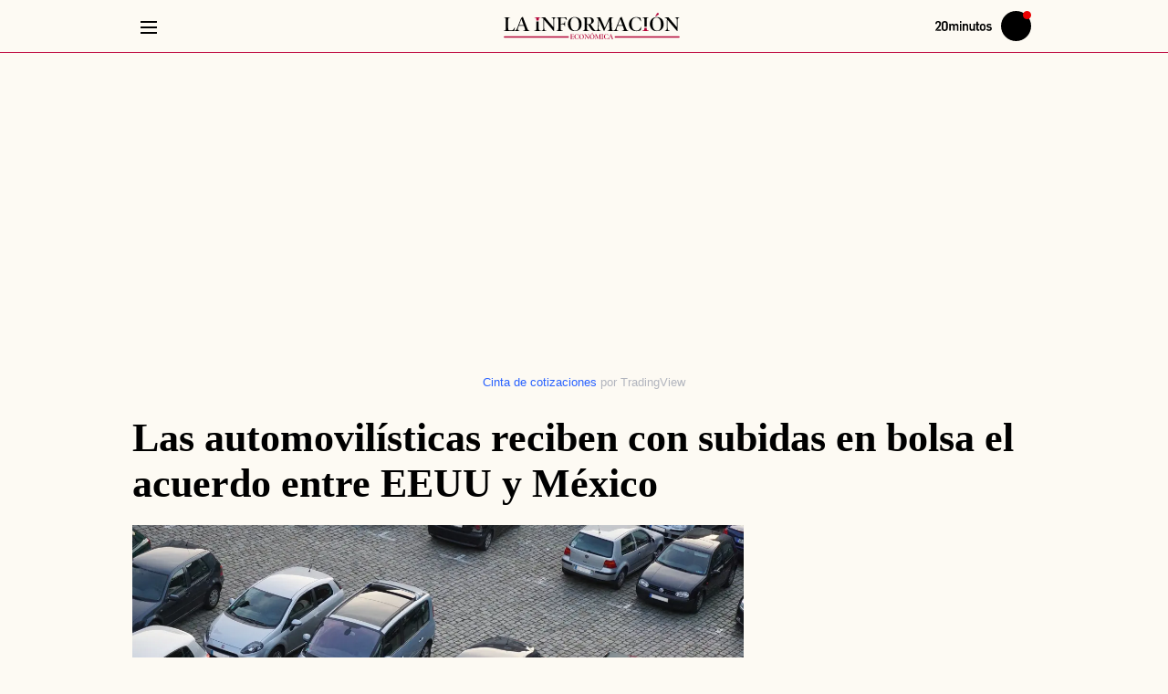

--- FILE ---
content_type: text/html; charset=UTF-8
request_url: https://www.20minutos.es/lainformacion/mercados-y-bolsa/las-automovilisticas-reciben-con-subidas-bolsa-acuerdo-entre-eeuu-mexico-5324327/
body_size: 113370
content:
<!DOCTYPE html>
<html lang="es">
    <head>
        <meta http-equiv="Content-Type" content="text/html; charset=utf-8" />
                    <meta name="viewport" content="width=device-width,user-scalable=yes" />
                                
            <link rel="preconnect" href="https://imagenes.20minutos.es">
<link rel="dns-prefetch" href="https://imagenes.20minutos.es">
<link rel="dns-prefetch" href="https://sdk.privacy-center.org">
<link rel="dns-prefetch" href="https://cdns.eu1.gigya.com">
<link rel="dns-prefetch" href="https://sdk.mrf.io">
<link rel="dns-prefetch" href="https://sb.scorecardresearch.com">
<link rel="dns-prefetch" href="https://www.googletagmanager.com">
<link rel="dns-prefetch" href="https://www.googletagservices.com">
<link rel="dns-prefetch" href="https://hb.20m.es">
<link rel="dns-prefetch" href="https://securepubads.g.doubleclick.net">
<link rel="dns-prefetch" href="https://dkumiip2e9ary.cloudfront.net">
<link rel="dns-prefetch" href="https://dt15fd2xumytl.cloudfront.net">
<link rel="dns-prefetch" href="https://www.gstatic.com">
    
                        <link rel="amphtml" href="https://www.20minutos.es/lainformacion/mercados-y-bolsa/las-automovilisticas-reciben-con-subidas-bolsa-acuerdo-entre-eeuu-mexico-5324327.amp.html" />
                
        


    
    
                                                
                
    
                
                
                
<title>NOTICIAS BOLSA - Las automovilísticas reciben con subidas en bolsa el acuerdo entre EEUU y México</title>
<meta name="robots" content="index,follow,max-image-preview:large">
<link rel="canonical" href="https://www.20minutos.es/lainformacion/mercados-y-bolsa/las-automovilisticas-reciben-con-subidas-bolsa-acuerdo-entre-eeuu-mexico-5324327/">
<meta name="title" content="NOTICIAS BOLSA - Las automovilísticas reciben con subidas en bolsa el acuerdo entre EEUU y México">
<meta name="description" content="El acuerdo firmado por Trump es ”un paso en la buena dirección” ya que demuestra que el Gobierno, pese a sus exigencias, puede alcanzar pactos.">
<meta name="keywords" content="automovilisticas, celebran, tratado, mexico, bolsa">
<meta name="news_keywords" content="automovilisticas, celebran, tratado, mexico, bolsa">
<meta property="article:section" content="Mercados y Bolsa">
<meta property="article:modified_time" content="2018-08-28T17:37:05+02:00">
<meta property="article:published_time" content="2018-08-28T12:45:26+02:00">
<meta name="date" content="2018-08-28T12:45:26+02:00">
<meta name="DC.date.issued" content="2018-08-28T12:45:26+02:00">

                    <meta property="article:tag" content="México"/>

                    <meta property="article:tag" content="Volkswagen"/>

                    <meta property="article:tag" content="Donald Trump"/>

                    <meta property="article:tag" content="General Motors"/>

                    <meta property="article:tag" content="Recomendaciones de Bolsa"/>

                    <meta property="article:tag" content="Ford Motor Company"/>

    
                                            <meta property="content:section" content="Lainformacion"/>

                        <meta property="article:publisher" content="https://www.facebook.com/20minutos.es/"/>

    



                                                                        

    

    
        <meta property="og:type" content="article"/>

        <meta property="og:url" content="https://www.20minutos.es/lainformacion/mercados-y-bolsa/las-automovilisticas-reciben-con-subidas-bolsa-acuerdo-entre-eeuu-mexico-5324327/"/>

        <meta property="og:site_name" content="La información"/>

        <meta property="og:article:published_time" content="2018-08-28T12:45:26+02:00"/>

            <meta property="fb:app_id" content="217041948309757"/>

        <meta property="fb:pages" content="135331963616093"/>

        <meta property="og:locale" content="es_ES"/>

        <meta property="og:title" content="Las automovilísticas reciben con subidas en bolsa el acuerdo entre EEUU y México"/>

        <meta property="og:description" content="El acuerdo firmado por Trump es ”un paso en la buena dirección” ya que demuestra que el Gobierno, pese a sus exigencias, puede alcanzar pactos."/>

        <meta property="og:image" content="https://imagenes.20minutos.es/files/image_1920_1080/uploads/imagenes/2018/08/28/li_5b6819d727152.jpeg"/>

        <meta property="og:image:width" content="1920"/>

        <meta property="og:image:height" content="1080"/>

        <meta property="og:image:alt" content="Veh&amp;iacute;culos de ocasi&amp;oacute;n estacionados/veh&amp;iacute;culos usados/coches/autom&amp;oacute;viles"/>

        <meta property="og:image:type" content="image/jpeg"/>


    



                                                            



    
    <meta name="twitter:card" content="summary_large_image"/>

    <meta name="twitter:site" content="@la_informacion"/>

    <meta name="twitter:creator" content="@la_informacion"/>

    <meta name="twitter:title" content="Las automovilísticas reciben con subidas en bolsa el acuerdo entre EEUU y México"/>

    <meta name="twitter:description" content="El acuerdo firmado por Trump es ”un paso en la buena dirección” ya que demuestra que el Gobierno, pese a sus exigencias, puede alcanzar pactos."/>

    <meta name="twitter:image" content="https://imagenes.20minutos.es/files/image_1920_1080/uploads/imagenes/2018/08/28/li_5b6819d727152.jpeg"/>

    <meta name="twitter:image:alt" content="Veh&amp;iacute;culos de ocasi&amp;oacute;n estacionados/veh&amp;iacute;culos usados/coches/autom&amp;oacute;viles"/>

    <meta name="twitter:url" content="https://www.20minutos.es/lainformacion/mercados-y-bolsa/las-automovilisticas-reciben-con-subidas-bolsa-acuerdo-entre-eeuu-mexico-5324327/"/>

                    

    


            <meta name="google-site-verification" content="hHmd_lXK-PR-Q8NtBojQ-rauw3RfbP3HoRqmf8y3O9o">
<meta name="msvalidate.01" content="FEFB9C7AAA84047559979888837C0022">
<meta name="msapplication-config" content="none" />
<meta name="author" content="Carlos Rodríguez">
<meta name="geo.region" content="ES">
<meta name="geo.position" content="40.463667;-3.74922">
<meta name="ICBM" content="40.463667;-3.74922">
<meta name="genre" content="News">
<meta name="organization" content="20minutos">
<meta name="owner" content="20minutos">
<meta name="contributor" content="20minutos">
<meta name="publisher" content="20minutos">
<meta name="locality" content="España, U.E.">
<meta name="language" content="es">
<meta name="rating" content="General">
<meta name="p:domain_verify" content="c11a031c063e5e0934e54d4e61d1c7e9">
<meta name="Petal-Search-site-verification" content="2b6b4cb9b7">
    
            <script>
window.dataLayer = window.dataLayer || [];
var contentDatalayer = {
    "noticia_id": "5324327",
    "layout":  "articulo",
    "categoria":  "lainformacion",
    "categoria_id": "209",
    "subcategoria": "mercados-y-bolsa",
    "subcategoria_id": "212",
    "terciariacategoria": "sinct",
    "terciariacategoria_id": "",
    "isVertical": "1",
    "createdby": "2380",
    "lastmodify": "2380",
    "fechapublicacion": "20180828",
    "fechaactualizacion": "2024-05-26 01:20:54",
    "firma": "Carlos Rodríguez",
    "keywords": "automovilisticas, celebran, tratado, mexico, bolsa",
    "mediatype": "imagen",
    "semantictag": "",
    "semanticCategory": "",
    "user_logged": "0",
    "user_id": "",
    "sessionCount": "",
    "accesstype": "abierto",
    "seotag": "mexico,volkswagen,donald-trump,general-motors,recomendaciones-de-bolsa,ford-motor-company",
    "platform": "",
    "gaid": "",
    "superusuario": "",
    "kid": ""
};
if (1 == 0) {
    contentDatalayer["ads"] = "0";
}
dataLayer.push(contentDatalayer);
</script>

        
<meta property="mrf:sections" content="lainformacion;mercados-y-bolsa"/><meta property="mrf:authors" encrypted="true" content="S74I6OgKi2rdGQDElOFD6L6vhSFcdkWU8QrhE1AWzAYMQlkDvD/srxNqbZEFSepCgTXIdrkU6VU11TwUm7EQ/wW/+qnmZxdojoE5VY9EMqDTfaG9Y9v/y7KacCOJ/J4HHyErGeSJkFFfQKa4KZKIEijQzzSkRpqSaslxd69eXCD/HRg2TYnG8t8lOm9wcKDxKNe+4kN3MfSGd4CMFEc/9yNcYy91frg52dwgQ3LhQTojxieQl4jyoQnCAzkKEuaDomt0zt04bkFltIAl59ivoiqrNMf7n+9Z3W2J9GHiC19KVIf0CzozVBymNgWRoor3TTGuUibS7SkIa0QGju8GhcDAwiQSG9YwOocbhnkx0ks1+lpwRA4HS92ElWZ3tf3bykuQfi2I8eK6vpQxGzx/mPu5VkCXDH5GC6x3ORgmg8nqD/VPeqDLpgGEyoofupPqcLWXYGhiqzPs3MS30OHuM038/Pw+RpZwiCFYYoIokBnlzCQ9h5jhBen9KCuQAiWHQ0utpRjAW4DqztIBmiUO1mm5Ac5a5P+LRBDEmIxISbL3imuBYIwe4iLGgwtkbrLuaseKTBAQqyw4Ds2emoXr1myuBSH9VYLfZFx/Vk57eYsOKK/t9la+c30QBWJhQ2Pma9zln2C7R6800HvyAjxcrzGV9dY0SSDtW4jn+X/iWPc=" /><meta property="mrf:canonical" content="https://www.20minutos.es/lainformacion/mercados-y-bolsa/las-automovilisticas-reciben-con-subidas-bolsa-acuerdo-entre-eeuu-mexico-5324327/"/><meta property="mrf:tags" content="layout:articulo"/><meta property="mrf:tags" content="firma:Carlos Rodríguez"/><meta property="mrf:tags" content="lastmodify:2380"/><meta property="mrf:tags" content="fechapublicacion:20180828"/><meta property="mrf:tags" content="noticia_id:5324327"/><meta property="mrf:tags" content="mediatype:imagen"/><meta property="mrf:tags" content="accesstype:abierto"/><meta property="mrf:tags" content="seotag:mexico;seotag:volkswagen;seotag:donald-trump;seotag:general-motors;seotag:recomendaciones-de-bolsa;seotag:ford-motor-company"/><meta property="mrf:tags" content="categoria:lainformacion"/><meta property="mrf:tags" content="subcatgoria:mercados-y-bolsa"/><meta property="mrf:tags" content="terciariacategoria:sinct"/>
                        

    
    <style id="css_critical">
            body{background:var(--body-detail-bg,transparent)}.c-detail{display:grid;grid-gap:2rem;grid-template-columns:[main-start content-start] repeat(auto-fill,minmax(60px,1fr)) [content-end main-end];margin:var(--detail-margin,2rem 0 0);padding:var(--detail-padding,0 0 2rem)}.c-detail--full .c-detail__top,.c-detail__top{grid-column:main-start/main-end}.c-detail__top{display:flex;flex-direction:column;grid-column:var(--detail__top-grid-column,main-start/main-end);text-align:var(--detail__top-text-align,initial)}.c-detail__title{color:var(--detail__title-color,#000)}.c-detail__pretitle,.c-detail__title{display:inline;font-size:var(--detail__title-font-size,2.8rem);font-style:var(--detail__title-font-style,normal);font-weight:var(--detail__title-font-weight,599);line-height:var(--detail__title-line-height,1.1)}.c-detail__pretitle{color:var(--detail__pretitle-color,var(--text-color));margin-right:var(--detail__pretitle-margin-right,1rem)}.c-detail__pretitle.supratitle-red{color:red}.c-detail__pretitle.supratitle-blue{color:var(--primary-color)}.c-detail__data{align-items:center;display:flex;justify-content:space-between;grid-gap:1rem;border-bottom:.1rem solid var(--grey-color);gap:1rem;padding-bottom:var(--detail__data-padding,1rem)}.c-detail__date{align-items:stretch;display:inline-flex;white-space:nowrap}.c-detail__date:before{background:url(/assets/a7f5b7c81930734bf811.svg) no-repeat;content:"";display:inline-block;height:1.3rem;margin:var(--detail__date-margin,0 .3rem 0 0);position:relative;top:var(--detail__date-top,0);width:1.3rem}.c-detail__links{color:var(--detail__links-color,var(--primary-color));line-height:var(--detail__links-line-height,1)}.c-detail__author{color:var(--detail__author-color,var(--grey-dark));-webkit-text-decoration:var(--detail__author-text-decoration,none);text-decoration:var(--detail__author-text-decoration,none)}.c-detail__author:before{background:url(/assets/f06c4c6e3d3fbbe871fe.svg) no-repeat 50%;content:"";display:inline-block;height:1.3rem;margin:var(--detail__author-margin,-.1rem .3rem 0 0);width:1.3rem}.c-detail__category{margin-right:var(--detail__category-margin-right,.5rem);-webkit-text-decoration:var(--detail__category-text-decoration,none);text-decoration:var(--detail__category-text-decoration,none)}.c-detail__content{display:flex;flex-direction:column;grid-column:content-start/content-end;grid-row-gap:1rem;row-gap:1rem}.c-detail__content .c-detail__media{margin-bottom:0}.c-detail__body{margin:var(--detail__body-c-margin,0);max-width:var(--detail__body-max-width,auto);position:relative;width:100%}.c-detail__body>:not(:last-child):not(h2):not(h3):not(h4):not(h5):not(h6):not(.c-detail__media):not(.c-cars-slider):not(.c-valoration):not(.c-review-module){margin-bottom:var(--detail__body-margin,2rem)}.c-detail__body .c-detail__media{margin-bottom:2rem}.c-detail__comments,.c-detail__sidebar{grid-column:content-start/content-end}.c-detail__comments{display:var(--detail__comments-display,flex);flex-direction:var(--detail__comments-flex-direction,column);grid-row-gap:2rem;row-gap:2rem;width:100%}.c-detail__comments__buttom{align-items:var(--detail__comments__buttom-align-items,center);background-color:var(--detail__comments__buttom-bg-color,transparent);border-bottom:var(
        --detail__comments__buttom-border-bottom,.1rem solid var(--color-border)
      );border-top:var(
        --detail__comments__buttom-border-top,.1rem solid var(--color-border)
      );color:var(--detail__comments__buttom-color,var(--grey-dark));cursor:pointer;display:var(--detail__comments__buttom-display,flex);font-family:var(
        --detail__comments__buttom-font-family,var(--secondary-font)
      );font-size:var(--detail__comments__buttom-font-size,1.9rem);font-weight:var(--detail__comments__buttom-font-weight,650);justify-content:var(
        --detail__comments__buttom-justify-content,space-between
      );line-height:var(--detail__comments__buttom-line-height,2.1rem);padding:var(--detail__comments__buttom-padding,.7rem 0);text-transform:var(--detail__comments__buttom-text-transform,initial)}.c-detail__comments__buttom:before{background-color:var(
          --detail__comments__buttom-before-bg-color,var(--primary-color)
        );content:"";display:var(--detail__comments__buttom-before-display,none);height:var(--detail__comments__buttom-before-height,1.2rem);margin-right:1rem;width:var(--detail__comments__buttom-before-width,1.2rem)}.c-detail__comments__buttom:after{background-color:var(
          --detail__comments__buttom-after-bg-color,var(--primary-color)
        );content:"";display:var(--detail__comments__buttom-after-display,none);height:var(--detail__comments__buttom-after-height,.2rem);margin-bottom:.5rem;margin-left:1rem;width:var(
          --detail__comments__buttom-after-width,calc(100% - 29.4rem)
        )}.c-detail__comments__buttom svg{height:var(--detail__comments-svg-flex-direction,3.5rem);width:var(--detail__comments-svg-flex-direction,3.5rem);fill:var(--detail__comments-svg-fill,initial);float:var(--detail__comments-svg-float,none)}.c-detail__comments .module-comments h2{background-color:var(
          --detail__comments__module-comments-bg-color,transparent
        );border-top:var(
          --detail__comments__module-comments-border-top,.1rem solid var(--color-border)
        );color:var(--detail__comments__module-comments-color,var(--grey-dark));display:var(--detail__comments__module-comments-display,block);font-family:var(
          --detail__comments__module-comments-font-family,var(--secondary-font)
        );font-size:var(--detail__comments__module-comments-font-size,1.9rem);font-weight:var(--detail__comments__module-comments-font-weight,650);line-height:var(--detail__comments__module-comments-line-height,1.2);margin-bottom:var(
          --detail__comments__module-comments-margin-bottom,0
        );padding:var(
          --detail__comments__module-comments-padding,1.6rem 0 1.7rem
        );text-transform:var(
          --detail__comments__module-comments-text-transform,initial
        )}.c-detail__comments .module-comments h2:before{background-color:var(
            --detail__comments__module-comments-before-bg-color,var(--primary-color)
          );content:"";display:var(
            --detail__comments__module-comments-before-display,none
          );height:var(
            --detail__comments__module-comments-before-height,1.2rem
          );margin-right:1rem;width:var(--detail__comments__module-comments-before-width,1.2rem)}.c-detail__comments .module-comments h2:after{background-color:var(
            --detail__comments__module-comments-after-bg-color,var(--primary-color)
          );content:"";display:var(--detail__comments__module-comments-after-display,none);height:var(--detail__comments__module-comments-after-height,.2rem);margin-bottom:.5rem;margin-left:1rem;width:var(
            --detail__comments__module-comments-after-width,calc(100% - 15.4rem)
          )}.c-detail.c-detail--full .c-detail__top{display:grid;grid-row-gap:2rem;row-gap:2rem}.c-detail__translator .c-detail__translate,.c-detail__translator a,.c-detail__translator span{color:var(--detail__info__author-color,var(--text-color));font-size:var(--detail__info__font-size,1.4rem);-webkit-text-decoration:var(--detail__info__a-text-decoration,none);text-decoration:var(--detail__info__a-text-decoration,none);width:var(--detail__info__a-width,max-content)}.c-detail__translator .c-detail__translate{color:var(--detail__info__author-color,var(--grey-dark))}.c-ads--top.u-show-small-only{margin-bottom:var(--detail__ads__top-margin-bottom,0)}.c-detail__media{margin-bottom:var(--detail__media-margin-bottom,2rem)}.c-detail__media img{width:100%}.c-detail__media__txt{margin:var(--detail__media__credit-margin,.5rem 0 0)}.c-detail__media__credit{color:var(--detail__media__credit-color,var(--color-grey));font-family:var(
      --detail__media__credit-font-family,var(--secondary-font)
    );font-size:var(--detail__media__credit-font-size,1.4rem);font-weight:var(--detail__media__credit-font-weight,400);letter-spacing:var(--detail__media__credit-letterS,0);line-height:var(--detail__media__credit-line-height,1.8rem);margin:var(--detail__media__credit-margin,0 .3rem 0 0)}.c-detail__media__signature{color:var(--detail__media__signature-color,var(--color-grey));font-family:var(
      --detail__media__signature-font-family,var(--secondary-font)
    );font-size:var(--detail__media__signature-font-size,1.4rem);font-weight:var(--detail__media__signature-font-weight,400);letter-spacing:var(--detail__media__signature-letterS,0);line-height:var(--detail__media__signature-line-height,1.8rem)}.c-detail__media__signature:before{content:var(--detail__media__signature__before-separator,"/");margin-right:var(
        --detail__media__signature__before-margin-right,.5rem
      )}.c-detail__media__link{display:block;text-align:left}.c-detail__media--video__video{display:none}.c-detail__media--video__video.embed-responsive{height:0;max-width:100%;overflow:hidden;padding-bottom:56.25%;position:relative}.c-detail__media--video__video.embed-responsive embed,.c-detail__media--video__video.embed-responsive iframe,.c-detail__media--video__video.embed-responsive object{height:100%;left:0;position:absolute;top:0;width:100%}.c-detail__media--video.player-inline .c-detail__media__thumb{display:none}.c-detail__media--video.player-inline .c-detail__media--video__video{display:block}.c-detail__media--gallery .c-detail__media__thumb,.c-detail__media--video .c-detail__media__thumb{display:grid;grid-template-columns:1fr;grid-template-rows:repeat(2,auto)}.c-detail__media--gallery .c-detail__media__txt,.c-detail__media--video .c-detail__media__txt{--detail__media__credit-margin:var(--detail__media--gallery__figcaption-margin,1rem 0 0 0);background-color:var(--detail__media--gallery__figcaption-bck,none);grid-row:2;padding:var(--detail__media--gallery__figcaption-padding,0)}.c-detail__media--gallery .c-detail__media__credit,.c-detail__media--gallery .c-detail__media__signature,.c-detail__media--video .c-detail__media__credit,.c-detail__media--video .c-detail__media__signature{--detail__media__credit-font-family:var(--detail__media--gallery__figcaption-font-family,var(--secondary-font));color:var(--detail__media--gallery__figcaption-color,var(--primary-color));font-size:var(--detail__media--gallery__figcaption-font-size,1.5rem);line-height:var(--detail__media--gallery__figcaption-line-height,1.8rem)}.c-detail__media--gallery .c-detail__media__credit,.c-detail__media--video .c-detail__media__credit{display:var(--detail__media--gallery__credit-display,unset)}.c-detail__media--gallery .c-detail__media__credit:before,.c-detail__media--video .c-detail__media__credit:before{background-color:var(--detail__media--gallery__credit-before-bck,none);border-radius:var(--detail__media--gallery__credit-before-br,none);content:var(--detail__media--gallery__credit-before,none);display:var(--detail__media--gallery__credit-before-display,none);height:var(--detail__media--gallery__credit-before-height,0);margin:var(--detail__media--gallery__credit-before-margin,0);min-width:var(--detail__media--gallery__credit-before-min-width,0);width:var(--detail__media--gallery__credit-before-width,0)}.c-detail__media--gallery .c-multimedia__icon,.c-detail__media--gallery picture,.c-detail__media--video .c-multimedia__icon,.c-detail__media--video picture{align-self:var(--multimedia__icon-align,center);grid-column:1;grid-row:1;justify-self:var(--multimedia__icon-justify,center)}.c-detail__media--gallery picture,.c-detail__media--video picture{display:block;width:100%}.c-detail__content>.c-detail__media img{border-bottom:var(--detail__media__border-bottom,none)}.c-detail__epigraph{margin:var(--detail__epigraph--margin,0);max-width:var(--detail__epigraph--maxwidth,auto);width:var(--detail__epigraph--width,auto)}.c-detail__epigraph,.c-detail__subtitle{color:var(--detail__epigraph__color,inherit)}.c-detail__epigraph,.c-detail__epigraph a,.c-detail__subtitle,.c-detail__subtitle a{font-family:var(--epigraph-font-family,var(--secondary-font));font-size:var(--epigraph-font-size,1.8rem);font-weight:var(--epigraph-font-weight,400);line-height:var(--epigraph-line-height,2.5rem)}.c-detail__epigraph a,.c-detail__subtitle a{border-bottom:var(--detail__epigraph__link-border-bottom,none);color:var(--detail__epigraph__a-color,var(--primary-color));cursor:pointer}.c-detail__epigraph a:hover,.c-detail__subtitle a:hover{border-bottom:var(--detail__epigraph__link-border-bottom-hover,none);color:var(--detail__epigraph__link-color-hover,var(--grey-rollover))}.c-detail__epigraph{border-bottom:var(
      --epigraph-border-bottom,.1rem solid var(--primary-color)
    )}.c-detail__epigraph a{display:inline}.c-detail__epigraph ul li,.c-detail__epigraph__txt{position:relative}.c-detail__epigraph ul li:before,.c-detail__epigraph__txt:before{background-color:var(
          --detail__subtitle__before-bck,var(--primary-color)
        );border-radius:var(--detail__subtitle__before-border-radius,50%);content:"";display:var(--detail__subtitle__before-display,inline-block);height:var(--detail__subtitle__before-height,.6rem);margin:var(--detail__subtitle__margin,0 .6rem 0 0);vertical-align:middle;width:var(--detail__subtitle__before-width,.6rem)}.c-detail__epigraph__txt{margin-bottom:var(--detail__epigraph__txt-margin,1rem)}.c-detail__subtitle{display:flex;flex-direction:column;grid-gap:.5rem;gap:.5rem;padding-bottom:var(--detail__epigraph__subtitle-padding-bottom,1rem)}.c-detail .tooltip-trigger,.c-detail__author,.c-detail__category,.c-detail__date{font-family:var(--detail__info-font-family,var(--secondary-font));line-height:var(--detail__info-line-height,1)}.c-detail__date{line-height:var(--detail__date-line-height,1)}.c-detail__info{font-size:var(--detail__info-font-size,1.4rem);font-weight:400;line-height:var(--detail__info-line-height,2rem)}.c-detail__info a{color:var(--detail__info__a-color,var(--grey-dark))}.c-detail__links{font-weight:599}.c-detail__category{display:inline;text-transform:uppercase}.c-detail__category a{color:var(--detail__info__category__a-color,var(--primary-color))}.c-detail__category a:hover{border-bottom:var(--detail__info__category__a-bottom-hover,none)}.c-detail__author{align-items:center;display:flex;flex-wrap:wrap;grid-gap:.5rem 0;gap:.5rem 0;margin:var(--detail__author-margin,.8rem 0);text-transform:var(--detail__author-text-transform,uppercase)}.c-detail__author a,.c-detail__author span{color:var(--detail__info__author-color,var(--grey-dark));-webkit-text-decoration:var(--detail__info__a-text-decoration,none);text-decoration:var(--detail__info__a-text-decoration,none);width:var(--detail__info__a-width,max-content)}.c-detail__author a:hover,.c-detail__author span:hover{text-decoration:none}.c-detail__author a:after,.c-detail__author span:after{content:"|";margin-left:var(--detail__author-margin-left,.3rem);margin-right:var(--detail__author-margin-right,.3rem)}.c-detail__author a:after:last-child,.c-detail__author span:after:last-child{margin-right:0}.c-detail__author a:last-child:after,.c-detail__author span:last-child:after{display:none}.c-detail__trustproject{cursor:pointer;display:inline-block;line-height:var(--detail__trustproject-line-height,1);margin-right:var(--detail__trustproject-margin-right,.5rem);padding:var(--detail__trustproject-padding,0 .3rem 0 0);position:relative;text-transform:uppercase}.c-detail .tooltip{background-color:var(--trustproject__tooltip-bck,var(--primary-color));border-radius:var(--trustproject__tooltip-border-radius,.25rem);color:var(--trustproject__tooltip-color,var(--white));display:none;font-family:var(--trustproject__tooltip-font-family,inherit);font-size:var(--trustproject__tooltip-font-size,1.3rem);line-height:var(--trustproject__tooltip-line-height,1.8rem);margin-right:-11rem;min-width:var(--trustproject__tooltip-min-width,20rem);padding:var(--trustproject__tooltip-padding,.5rem .75rem);position:absolute;text-transform:none;top:2.5rem;z-index:2}.c-detail .tooltip:after{background-color:var(
        --trustproject__tooltip__after-bck,var(--primary-color)
      );content:"";height:var(--trustproject__tooltip__after-height,1.5rem);left:15%;margin-left:-.75rem;position:absolute;top:-.8rem;transform:rotate(45deg);width:var(--trustproject__tooltip__after-width,1.5rem)}.c-detail .tooltip-trigger:hover+.tooltip{display:block}.c-detail__translate{margin-right:.5rem}.c-detail__translate:after{display:none}.c-detail__share{align-self:flex-start;display:inline-block;position:relative}.c-detail__share__input{cursor:pointer;height:100%;left:0;opacity:0;position:absolute;top:0;width:100%}.c-detail__share__input:checked+.c-detail__share__label+.c-detail__share__list{display:block}.c-detail__share__label{align-items:center;cursor:pointer;display:flex;grid-gap:.5rem;color:var(--detail__share__label-color,var(--primary-color));gap:.5rem}.c-detail__share__label svg{fill:var(--detail__share__svg-fill,var(--primary-color));height:var(--detail__share__svg-height,2rem);width:var(--detail__share__svg-width,2.5rem)}.c-detail__share__label span{color:var(--detail__share__list__span-color,var(--primary-color));font-family:var(--detail__share__span-font-family,var(--secondary-font));font-size:var(--detail__share__span-font-size,1.4rem);line-height:var(--detail__share__span-line-height,1.4)}.c-detail__share__list{background-color:var(--detail__share__list-bck,var(--white));border:.1rem solid var(--detail__share__list-border-color,var(--grey-light));border-radius:var(--detail__share__list-border-radius,.5rem);display:none;padding:var(--detail__share__list-padding,1rem 1.5rem);position:absolute;right:0;top:2.5rem;z-index:3}.c-detail__share__list li{margin-bottom:var(--detail__share__li-margin-bottom,1rem)}.c-detail__share__list li a{align-items:center;display:flex;grid-gap:1rem;color:var(--detail__share__list__link-color,var(--black));gap:1rem}.c-detail__share__list li a svg{height:var(--detail__share__list__svg-height,2rem);width:var(--detail__share__list__svg-width,2rem)}.c-detail__share__list li a span{font-size:var(--detail__share__list__span-font-size,1.6rem)}.c-detail__share__list li a:hover span{color:var(--primary-color)}.c-detail__share__list li:last-child{margin-bottom:0}.c-detail__tags{margin-bottom:var(--detail__tags-margin-bottom,3rem);max-width:var(--detail__tags-max-width,100%)}.c-detail__tags,.c-detail__tags__list{overflow-x:scroll;overflow-y:hidden;scrollbar-width:none;white-space:nowrap}.c-detail__tags__list{display:flex;grid-gap:.5rem;gap:.5rem;padding-bottom:1rem;width:100%}.c-detail__tags__link{background-color:var(--button__link-bck,var(--white));--button__link-line-height:1.8rem;--button__link-text-transform:none;border:var(--button__tags-link-border,.1rem solid var(--primary-color));border-bottom:var(
      --button__tags-link-border-bottom,.1rem solid var(--primary-color)
    );border-radius:var(--button__tags-link-border-radius,3rem);color:var(--button__tags-link-color,var(--primary-color));font-family:var(--button__tags-link-font-family,var(--secondary-font));font-size:var(--button__link-font-size,1.5rem);font-weight:var(--button__tags-link-font-weight,650);margin:var(--button__tags-link-margin,0);padding:var(--button__tags-link-padding,.5rem 1.5rem)}.c-detail__tags__link:hover{background-color:var(
        --button__tags-link-hover-bck,var(--primary-color)
      );border-bottom:var(
        --button__tags-link-border-bottom-hover,.1rem solid var(--primary-color)
      );color:var(--button__tags-link-hover-color,var(--white))}.c-paragraph__title{color:var(--paragraph__title-color,var(--black));font-family:var(
    --detail__c-paragraph__title-font-family,var(--primary-font)
  );font-size:var(--paragraph__title-font-size,2rem);font-weight:var(--paragraph__title-font-weight,700);line-height:var(--paragraph__title-line-height,3rem);margin-bottom:var(--paragraph__title-margin-bottom,2rem);padding:var(--paragraph__title-padding,0);position:relative;text-transform:var(--paragraph__title-text-transform,inherit)}.c-paragraph__title a{color:var(--primary-color)}.c-paragraph__title a:active,.c-paragraph__title a:link,.c-paragraph__title a:visited{color:var(--primary-color);outline:0}.c-paragraph__title:after{background-color:var(--paragraph__title-after-color,transparent);bottom:0;content:var(--paragraph__title-after-content,inherit);display:var(--paragraph__title-after-display,none);height:var(--paragraph__title-after-height,inherit);left:0;max-width:var(--paragraph__title-after-max-width,inherit);position:absolute;width:var(--paragraph__title-after-width,inherit)}.c-paragraph{color:var(--paragraph-color,var(--black));font-family:var(--paragraph-font-family,var(--primary-font));font-weight:var(--paragraph-font-weight,400);line-height:var(--paragraph-line-height,2.5rem)}.c-paragraph,.c-paragraph a{font-size:var(--paragraph-font-size,1.8rem)}.c-paragraph a{background-image:var(--line-a-bck-image,none);background-position:var(--line-a-bck-position,unset);background-repeat:var(--line-a-bck-repeat,unset);background-size:var(--line-a-bck-size,unset);border-bottom:var(--paragraph-border-a-bottom,none);color:var(--paragraph__a-color,var(--primary-color));-webkit-text-decoration:var(--paragraph__a-text-decoration,none);text-decoration:var(--paragraph__a-text-decoration,none)}.c-paragraph a:hover{border-bottom:var(--paragraph-border-a-bottom-hover,none);color:var(--paragraph__a-color-hover,var(--hover-color))}.c-paragraph b,.c-paragraph strong{font-weight:var(--paragraph__strong-font-weight,bold)}.c-paragraph em,.c-paragraph i{font-style:var(--paragraph__em-font-style,italic)}@font-face{font-display:swap;font-family:Yrsa-Regular;font-style:normal;font-weight:300 700;src:url(/assets/Yrsa-VF.woff2) format("woff2 supports variations"),url(/assets/Yrsa-VF.woff2) format("woff2-variations")}@font-face{font-display:swap;font-family:Yrsa-Bold;font-style:normal;font-weight:300 700;src:url(/assets/Yrsa-VF.woff2) format("woff2 supports variations"),url(/assets/Yrsa-VF.woff2) format("woff2-variations")}@font-face{font-display:swap;font-family:Libre-Franklin-Regular;font-style:normal;font-weight:300 900;src:url(/assets/Libre-Franklin-VF.woff2) format("woff2 supports variations"),url(/assets/Libre-Franklin-VF.woff2) format("woff2-variations")}:root{--container-max-width:1010px;--container-padding:0 10px;--gap:40px;--header-height:60px;--black:#000;--white:#fff;--color-ticker:#eb0000;--color-ticker2:#0b419b;--nav-bck:rgba(0,0,0,.5);--header__progressbar-bck:#767676}*{box-sizing:border-box;margin:0;padding:0}html{scroll-behavior:smooth}body,html{-webkit-font-smoothing:antialiased;-moz-osx-font-smoothing:grayscale;text-rendering:geometricPrecision;-webkit-tap-highlight-color:transparent;word-wrap:break-word;font-size:var(--body-web-font-size,10px)}body{background-color:var(--body-web-bg,transparent);color:var(--body-web-color,var(--black));font-family:var(--body-web-font,var(--primary-font));line-height:var(--body-web-line-height,normal);margin:var(--body-web-margin,0);overflow-x:hidden}body.p-article{background-color:var(--body-article-bg,transparent)}body a,body h1,body h2,body h3,body p,body span,body strong{letter-spacing:var(--body-web-letter-spacing,normal)}body:after{bottom:0;content:"";left:0;opacity:0;pointer-events:none;position:absolute;right:0;top:0;transition:opacity .5s ease}::-moz-selection{background:var(--body-web-selection-bg,var(--secondary-color));color:var(--body-web-selection-color,var(--white))}::selection{background:var(--body-web-selection-bg,var(--secondary-color));color:var(--body-web-selection-color,var(--white))}h1,h2,h3{font-family:var(--body-web-headers-font,var(--primary-font));font-weight:var(--body-web-headers-font-weight,normal)}::marker{font-size:0}button,input,select,textarea{background-color:transparent;border:none;font-size:inherit;line-height:inherit;outline:none}a{-webkit-text-decoration:var(--body-web-links-decoration,none);text-decoration:var(--body-web-links-decoration,none);transition:color .3s ease-in-out}a:active,a:focus,a:hover{outline:0;-webkit-text-decoration:var(--body-web-links-status-decoration,none);text-decoration:var(--body-web-links-status-decoration,none)}img{height:auto;max-width:100%;width:100%;-ms-interpolation-mode:bicubic}figure{line-height:0;margin:0}figure picture{display:var(--body-web-picture-display,block)}figure picture img{display:var(--body-web-picture-img-display,inline-block)}figure img{border-radius:var(--body-web-figure-img-border-radius,initial)}.sr-only{height:1px;margin:-1px;overflow:hidden;padding:0;position:absolute;width:1px;clip:rect(0,0,0,0);border:0}%line__bottom,%line__top{background-image:var(--line-bck-image,linear-gradient(to right,var(--primary-color) 25%,hsla(0,0%,100%,0) 0),linear-gradient(to right,var(--primary-color) 25%,hsla(0,0%,100%,0) 0));background-repeat:var(--line-bck-repeat,repeat-x);background-size:var(--line-bck-size,.4rem .1rem)}.c-header__select__link,.c-header__user__item,.c-header__user__link{color:var(--header__user__link-color,var(--primary-color));font-family:var(--header__user__link-font-family,var(--secondary-font));font-size:var(--header__user__link-font-size,1.3rem);font-weight:var(--header__user__link-font-weight,700);line-height:var(--header__user__link-line-height,2.2rem);text-transform:var(--header__user__link-text-transform,uppercase)}.c-detail__tags__link{background-color:var(--button__link-bck,var(--primary-color));border:var(--button__link-border,.1rem solid var(--primary-color));border-radius:var(--button__link-border-radius,3rem);color:var(--button__link-color,var(--white));display:inline-block;font-family:var(--button__link-font-family,var(--secondary-font));font-size:var(--button__link-font-size,1.4rem);font-weight:var(--button__link-font-weight,650);line-height:var(--button__link-line-height,2rem);padding:var(--button__link-padding,1rem 3rem);text-transform:var(--button__link-text-transform,uppercase)}.c-detail__tags__link:hover{background-color:var(--button__link-hover-bck,var(--white));color:var(--button__link-hover-color,var(--primary-color))}.c-ticker__icon.fadeIn{animation:fadeIn 2.5s infinite both}@keyframes fadeIn{0%{opacity:0}to{opacity:1}}.o-content{background-color:var(--o-content-bck,var(--white));margin:0 auto;max-width:var(--o-content-max-width,101rem);position:relative}.o-content--full{max-width:100%}.o-content.o-default{background-color:var(--o-content__default-bck,var(--white))}.o-content.o-galeria{background-color:var(--o-content__gallery-bck,var(--white))}.o-content.o-video{background-color:var(--o-content__video-bck,var(--white))}.o-content.o-opinion{background-color:var(--o-content__opinion-bck,var(--white))}.o-content.o-mam{background-color:var(--o-content__mam-bck,var(--white))}.o-content.o-especial{background-color:var(--o-content__special-bck,var(--white))}.o-content.o-branded{background-color:var(--o-content__branded-bck,var(--white))}.o-content.o-estatica{background-color:var(--o-content__static-bck,var(--white))}.o-container{margin:0 auto;max-width:var(--container-max-width);padding:var(--container-padding);position:relative;width:100%}.o-container--board,.o-container--title{padding:0}.o-container--board div[class*=u-grid-col-span-]{position:relative}.o-container--board div[class*=u-grid-col-span-]:not(:last-of-type):after{background-color:var(--color-border);content:var(--board__line-separation,"");height:100%;left:100%;position:absolute;top:0;width:var(--article__after-width,0)}.o-container--board div[class*=u-grid-col-span-] .c-article--bck{padding:var(--article-padding,1rem)}.o-container--board .c-freehtml{height:100%}.o-container--module:first-of-type{margin:var(--container-module-first-margin,0);padding:var(--container-module-first-padding,0)}.o-container--module:last-of-type{padding:var(--container-module-last-padding,0)}.o-container--full{max-width:100%}.o-container--tickers{margin:var(--container__tickers-margin,1rem auto)}.o-container .c-freehtml{flex:var(--c-freehtml__flex,1)}.o-container .c-freehtml>div{max-width:100%;width:100%}.o-board--bck .o-container--board{max-width:var(--o-container-bck-max-width,99rem);padding:1rem}.o-board--bck-1 .o-container--board{background-color:var(--board-color-1)}.o-board--bck-1 .o-container--board .c-article__supratitle{color:var(--article-bck__supratitle-color,var(--green-color))}.o-board--bck-1 .o-container--board .c-article__related__item:before{background-color:var(
              --article__related__item__before-bck,var(--green-color)
            );height:var(--article__related__item__before-height,.5rem);left:var(--article__related__item__before-position-left,0);min-width:var(--article__related__item__before-min-width,.5rem);position:relative;top:var(--article__related__item__before-position-top,.7rem);width:var(--article__related__item__before-width,.5rem)}.o-board--bck-1 .o-container--board .c-article__related__title{color:var(--article__related__title-color,var(--black));font-weight:var(--article__related__title-font-weight,500)}.o-board--bck-1 .o-container--board .c-article picture:before{filter:var(--o-container-bck__before-filter,brightness(0) saturate(100%) invert(39%) sepia(21%) saturate(3316%) hue-rotate(137deg) brightness(94%) contrast(103%))}.o-board--bck-2 .o-container--board{background-color:var(--board-color-2)}.o-board--bck-3 .o-container--board{background-color:var(--board-color-3)}.o-board--bck-4 .o-container--board{background-color:var(--board-color-4)}.o-section,section.o-section.isblock{margin-bottom:var(--section-margin-btt,2rem)}.c-ads{display:flex;justify-content:center;margin:0 auto;text-align:center}.c-ads img{height:fit-content;width:fit-content}.c-ads.u-sticky{position:static}.c-ads.u-sticky>*{height:fit-content;position:sticky;top:var(--top-position-sticky,6rem)}.c-ads--cintillo,.c-ads--top{align-items:center;margin:0 auto 2rem;min-height:10rem;position:relative;z-index:2}.c-ads--cintillo img,.c-ads--top img{width:auto}.c-ads--roba{margin-bottom:2rem;min-height:60rem}.c-ads--left{margin-bottom:2rem;min-height:40rem}.c-ads--intext{min-height:30rem}.c-ads--sky,.c-ads.u-show-big-only,.c-ads.u-show-lg-only{display:none}.c-ads.u-show-small-only{display:flex}.open-navigation .c-ads--sky{--z-index-sky:2}.skys-wrapper{height:100%;left:0;margin-top:.3rem;position:sticky;right:0;top:var(--header-height);width:100%;z-index:0}.col-ads{min-height:100%}.col-ads--60{min-height:60rem}.col-ads--80{min-height:80rem}.col-ads--120{min-height:120rem}.col-ads--120>div,.col-ads--60>div,.col-ads--80>div,.col-ads>div{height:fit-content;min-height:inherit;position:sticky;top:var(--top-position-sticky,6rem)}.col-ads--120>div>div,.col-ads--60>div>div,.col-ads--80>div>div,.col-ads>div>div{position:static}.o-branded .c-ads,.o-branded .skys-wrapper{display:none}.c-header__options__link{color:var(--header__options__link-color,var(--white));display:flex}.c-header{background:var(--header-bck,var(--primary-color));border-bottom:var(--header__border-btt,0);position:sticky;top:0;transition:all .3s;width:100%;z-index:4}.c-header__middle{background:var(--header__middle-bck,var(--primary-color));display:flex;justify-content:var(--header__middle-justify,flex-start);max-width:var(--header-max-width,100%);padding:0;position:relative;z-index:2}.c-header__middle,.c-header__nav{align-items:center;flex-direction:row;margin:0 auto;transition:all .3s}.c-header__nav{display:none;grid-gap:var(--header__nav-gap,0);background:var(--header__nav-bck,transparent);border-bottom:var(--header__nav__border-btt,0);gap:var(--header__nav-gap,0);justify-content:center;margin:var(--header__nav-margin,0 auto);max-width:var(--header__nav-max-width,var(--container-max-width));padding:var(--header__nav-padding,2rem 0);width:100%}.c-header__nav-btn{--width:1.8rem;--height:2.7rem;--height-slash:0.22rem;align-items:center;background-color:transparent;border:0;box-sizing:content-box;color:var(--hamburguer-color,var(--secondary-color));cursor:pointer;display:flex;height:var(--hamburguer-height,5.7rem);margin:0;min-width:5.5rem;outline:none;overflow:visible;padding:0;position:relative;transition-duration:.15s;transition-property:opacity,filter;transition-timing-function:linear;transition:background-color .3s;width:5.5rem}.c-header__nav-btn .hamburger-box{display:block;margin:0 auto;position:relative;width:var(--width)}.c-header__nav-btn .hamburger-inner,.c-header__nav-btn .hamburger-inner:after,.c-header__nav-btn .hamburger-inner:before{background-color:var(--hamburguer-bck,var(--white));border-radius:.05rem;height:var(--height-slash);position:absolute;transition-duration:.15s;transition-property:transform;transition-timing-function:ease;width:var(--width)}.c-header__nav-btn .hamburger-inner{display:block;top:50%;width:var(--width)}.c-header__nav-btn .hamburger-inner:after,.c-header__nav-btn .hamburger-inner:before{content:"";display:block}.c-header__nav-btn .hamburger-inner:before{top:-6px}.c-header__nav-btn .hamburger-inner:after{bottom:-6px}.c-header__nav__item{align-items:center;display:flex;position:relative}.c-header__nav__item:not(:last-of-type):after{background-color:var(--header__nav__item-bck,var(--black));border-radius:var(--header__nav__item-border-radius,50%);content:"";display:var(--header__nav__item-after-display,inline-block);height:var(--header__nav__item-height,.2rem);margin:var(--header__nav__item-margin,0 1rem);width:var(--header__nav__item-width,.2rem)}.c-header__nav__item [title=pursuits]{background-color:var(--header__nav__pursuits-bck,var(--primary-color));border-radius:var(--header__nav__pursuits-border-radius,.5rem);color:var(--header__nav__pursuits-color,var(--white));padding:var(--header__nav__pursuits-padding,.5rem 1rem)}.c-header__nav__item [title=pursuits]:hover{background-color:var(--header__nav__pursuits__hover-bck,var(--grey-dark));color:var(--header__nav__pursuits__hover-color,var(--white))}.c-header__nav__link{color:var(--header__nav__link-color,var(--primary-color));font-family:var(--header__nav__link-font-family,var(--secondary-font));font-size:var(--header__nav__link-font-size,1.5rem);font-weight:var(--header__nav__link-font-weight,650);letter-spacing:var(--header__nav__link-letter-spacing,0);-webkit-text-decoration:var(--header__nav__link-text-decoration,none);text-decoration:var(--header__nav__link-text-decoration,none);text-transform:var(--header__nav__link-text-transform,uppercase)}.c-header__nav__link:hover{color:var(--header__nav__link-hover-color,var(--grey-dark))}.c-header__brand{align-items:var(--header__brand-align,center);display:flex;justify-content:var(--header__brand-justify,space-between);position:relative;top:var(--header__brand-top,0);width:100%;z-index:var(--header__brand-z-index,0)}.c-header__brand a{display:block;line-height:0}.c-header__brand__logo{height:var(--header__brand__svg-height,2.164rem);width:var(--header__brand__svg-width,auto);fill:var(--header__brand__svg-color,#fff);transition:all .3s}.c-header__brand__logo--texto{display:block;position:absolute;text-indent:-9999px}.c-header__options{flex-direction:row;justify-content:flex-end;margin:var(--header__options-margin,0 1.5rem 0 1rem);grid-gap:var(--header__options-gap,2rem);gap:var(--header__options-gap,2rem)}.c-header__options,.c-header__user{align-items:center;display:flex}.c-header__user{background:var(--header__user-bcl,var(--white));border-radius:50%;cursor:pointer;flex-shrink:0;height:3.3rem;justify-content:center;position:relative;width:3.3rem}.c-header__user__icon{fill:var(--header__user__icon-fill,var(--primary-color));color:var(--header__user__icon-color,var(--primary-color));height:19px;width:17px}.c-header__user:before{background:var(--color-ticker);border-radius:50%;content:"";height:.9rem;position:absolute;right:0;top:0;width:.9rem}.c-header__user--logged{overflow:hidden}.c-header__user--logged .c-header__user__icon{font-size:var(--header__user--logged-font-size,2rem);font-weight:var(--header__user--logged-font-weight,700);height:100%;line-height:3.5rem;width:100%}.c-header__user--logged:before{display:none}.c-header__user__nav{background:var(--header__child-bck,var(--color-border));min-width:var(--header__user__nav-min-width,12rem);padding:var(--header__child-padding,.5rem 1.5rem);position:absolute;right:0;text-align:var(--header__child-text-align,right);top:100%;transition:opacity .3s;visibility:hidden;width:auto;z-index:4}.c-header__select{position:relative;top:.2rem}.c-header__select__text{color:var(--header__select__text-color,var(--bg-color-3));display:inline-block;font-family:var(
        --header__select__text-font-family,var(--secondary-font)
      );font-size:var(--header__select__text-font-size,1.3rem);font-weight:var(--header__select__text-font-weight,700);padding:var(--header__select__text-padding,0 2rem 0 0);text-align:right;text-transform:var(--header__select__text-text-transform,uppercase)}.c-header__select__checkbox{height:100%;left:0;opacity:0;position:absolute;top:0;width:100%}.c-header__select__checkbox:checked+.c-header__select__icon svg{transform:rotate(180deg)}.c-header__select__checkbox:checked+.c-header__select__icon+.c-header__child{display:block}.c-header__select__checkbox:not(:checked)+.c-header__select__icon+.c-header__child{display:none}.c-header__select__icon{align-items:center;cursor:pointer;display:flex;height:100%;justify-content:flex-end;position:absolute;right:0;top:0;transition:all .3s ease;width:100%}.c-header__select__icon svg{fill:var(--nav__icon-color,var(--bg-color-3));height:2rem;transition:transform .3s ease;width:2rem}.c-header__child{background:var(--header__child-bck,var(--color-border));padding:var(--header__child-padding,.5rem);position:absolute;right:0;text-align:var(--header__child-text-align,right);top:100%;width:100%}.c-header__link{color:var(--header__link-color,var(--primary-color));font-family:var(--header__link-font-family,var(--secondary-font));font-size:var(--header__link-font-size,1.3rem);font-weight:var(--header__link-font-weight,700);text-transform:var(--header__link-text-transform,uppercase)}.c-header__main__custom{height:var(--header__main__custom-height,initial);min-height:var(--header__main__custom-min-height,11rem)}.c-header__main__custom .c-header__select{display:none}.c-header__main__custom .c-header__middle{background:transparent;position:static}.c-header__custom{align-items:var(--header__custom-align-items,center);bottom:var(--header__custom-bottom,1rem);display:var(--header__custom-display,flex);flex-direction:var(--header__custom-flex-direction,column);justify-content:var(--header__custom-justify-content,center);position:var(--header__custom-position,absolute);width:100%;grid-gap:var(--header__custom-gap,.5rem);gap:var(--header__custom-gap,.5rem)}.c-header__custom a{color:#fff}.c-header__custom__text{color:#fff;font-family:var(
        --header__custom__text-font-family,var(--secondary-font)
      );font-size:var(--header__custom__text-font-size,1.3rem);font-weight:var(--header__custom__text-font-weight,650);margin-right:var(--header__custom__text-margin-right,.5rem)}.c-header__custom__logo{height:auto;margin-bottom:var(--header__custom__logo-margin-bottom,0);max-width:var(--header__custom__logo-max-width,12rem)}.open-navigation .c-header__nav-btn{z-index:4}.open-navigation .c-header__nav-btn .hamburger-inner{transform:rotate(45deg)}.open-navigation .c-header__nav-btn .hamburger-inner:after{bottom:0;transform:rotate(-90deg)}.open-navigation .c-header__nav-btn .hamburger-inner:before{opacity:0;top:0}.open-user .c-header__user__nav{height:auto;padding:var(--header__child-padding,.5rem 1.5rem);visibility:visible}.open-user .c-header__user__list{height:auto;opacity:1}.open-user .c-header__user__item,.open-user .c-header__user__link{height:auto}.c-nav{background:var(--nav-bck);display:none;position:absolute;width:100vw;z-index:3}.c-nav,.c-nav__wrap{top:var(--nav-top,5.7rem)}.c-nav__wrap{align-items:flex-start;background:var(--nav__wrap-bck,var(--color-border));display:flex;flex-direction:column;max-width:var(--nav__wrap-max-width,27.7rem);padding:var(--nav__wrap-padding,0 2rem);width:100%}.c-nav__list{width:100%}.c-nav__link{color:var(--nav__link-color,var(--primary-color));display:block;font-family:var(--nav__link-font-family,var(--secondary-font));font-size:var(--nav__link-font-size,1.4rem);font-style:var(--nav__link--style,normal);font-weight:var(--nav__link-font-weight,700);line-height:var(--nav__link-line-height,normal);padding:var(--nav__link-padding,1.5rem 0 1.5rem 2rem);-webkit-text-decoration:var(--nav__link--text-decoration,none);text-decoration:var(--nav__link--text-decoration,none);text-transform:var(--nav__link-text-transform,uppercase)}.c-nav__link:not([aria-haspopup=true]){padding:1.5rem 0}.c-nav__link[aria-expanded=true]{display:block;padding:1.5rem 0}.c-nav__link~.c-nav__list__child{background:var(--nav__list__child-bck,var(--white));left:var(--nav__list__child-left,-2rem);position:relative;width:var(--nav__list__child-width,calc(100% + 4rem))}.c-nav__link~.c-nav__list__child .c-nav__item{border-color:var(--nav__item-border-color,var(--bg-color-1));margin:var(--nav__list__child__item-margin,0 1.8rem)}.c-nav__link~.c-nav__list__child .c-nav__item:last-of-type{border:0}.c-nav__link~.c-nav__list__child .c-nav__item img,.c-nav__link~.c-nav__list__child .c-nav__item svg{max-height:1.6rem;position:relative;vertical-align:middle;width:auto}.c-nav__link~.c-nav__list__child .c-nav__item img{display:inline-block;margin:var(--nav__list__child__img-margin,0 .8rem 0 0)}.c-nav__link__txt{position:relative;top:.1rem}.c-nav__item{border-bottom:var(
      --nav__item-border-btt,.1rem solid var(--primary-color)
    );cursor:pointer;position:relative}.c-nav__item[\:has\(\%3E\%20\[aria-expanded\%3D\%22true\%22\]\)]{border:0}.c-nav__item:has(>[aria-expanded=true]){border:0}.c-nav__item .c-nav__list__child .c-nav__link{color:var(--nav__link__child-color,var(--black));display:block;font-weight:var(--nav__link__child-font-weight,500);text-transform:var(--nav__link__child-text-transform,none)}.c-nav__item--cover .c-nav__link{border-bottom:var(
          --nav__item-border-btt,.1rem solid var(--primary-color)
        )}.c-nav__item--cover .c-nav__link~.c-nav__list__child{padding:var(--nav__item-cover__list__child-padding,.5rem 0 2rem 0)}.c-nav__item--cover .c-nav__link~.c-nav__list__child img,.c-nav__item--cover .c-nav__link~.c-nav__list__child svg{max-height:none}.c-nav__item--rrss .c-nav__link[aria-expanded=true]~.c-nav__list__child{display:grid;padding:var(--nav__item-rss__list__child-padding,1.5rem 4.2rem);grid-column-gap:var(
              --nav__item-rss__list__child-gap-column,1.1rem
            );grid-row-gap:var(--nav__item-rss__list__child-gap-row,1.1rem);grid-template-columns:var(
              --nav__item-rss__list__child-gap-columns,repeat(4,1fr)
            )}.c-nav__item--rrss .c-nav__link[aria-expanded=true]~.c-nav__list__child .c-nav__item{border:0;margin:0}.c-nav__item--rrss .c-nav__link[aria-expanded=true]~.c-nav__list__child .c-nav__link{padding:0}.c-nav__item--rrss .c-nav__link[aria-expanded=true]~.c-nav__list__child svg{fill:var(--nav__item-svg-fill,var(--primary-color));max-height:var(--nav__item-rrss__svg-height,3rem)}.c-nav__item--rrss .c-nav__list__child .c-nav__item .c-nav__link img{max-height:3rem}.c-nav__checkbox{height:100%;left:0;opacity:0;position:absolute;top:0;width:100%}.c-nav__checkbox:checked+.c-nav__icon svg{position:relative;top:3px;transform:rotate(90deg)}.c-nav__checkbox:checked+.c-nav__icon+.c-nav__list__child{display:block}.c-nav__checkbox:not(:checked)+.c-nav__icon+.c-nav__list__child{display:none}.c-nav__icon{cursor:pointer;left:-5px;position:absolute;top:10px;transition:all .3s ease;width:100%}.c-nav__icon svg{fill:var(--nav__icon-color,var(--primary-color));height:2.5rem;transition:transform .3s ease;width:2.5rem}.c-nav__icon--footer{margin:var(--nav__icon-footer-margin,2rem auto);text-align:center}.c-nav__icon--footer svg{height:var(--nav__icon-footer-height,6.263rem);width:var(--nav__icon-footer-width,9rem)}.c-nav__text{font-family:var(--nav__text-font-family,var(--secondary-font));font-weight:var(--nav__text-font-weight,normal);text-align:var(--nav__text-text-align,left)}.c-nav__text,.c-nav__text>a{color:var(--nav__text-color,var(--grey-dark));font-size:var(--nav__text-font-size,1.4rem)}.c-nav__bottom{background:var(--nav__list__child-bck,var(--white));left:var(--nav__list__child-left,-2rem);position:relative;width:var(--nav__list__child-width,calc(100% + 4rem))}.c-nav__footer{padding:var(--nav__footer-padding,1rem 2rem)}.c-nav__footer__link{color:var(--nav__footer__link-color,var(--primary-color));font-family:var(--nav__footer__link-font-family,var(--secondary-font));font-size:var(--nav__footer__link-font-size,1.4rem);font-weight:var(--nav__footer__link-font-weight,400)}.open-navigation .c-nav{display:block}.open-navigation .c-nav__wrap{height:100dvh;max-height:calc(100dvh - 5.7rem);overflow-x:hidden;overflow-y:scroll;overscroll-behavior:contain}.open-navigation .c-nav__wrap::-webkit-scrollbar{display:none}.c-multimedia__icon{align-items:center;align-self:var(--icon-align-self,center);display:flex;justify-self:var(--icon-justify-self,center);grid-gap:1rem;background-color:var(--icon-bkg,hsla(0,0%,100%,.5));border-radius:var(--icon-border-radius,3rem);gap:1rem;margin:var(--icon-margin,0);padding:var(--icon-padding,1rem 2rem)}.c-multimedia__icon__svg{fill:var(--icon__svg-fill,var(--primary-color));height:var(--icon__svg-height,2.5rem);width:var(--icon__svg-width,2.5rem)}.c-multimedia__icon__txt{color:var(--icon__txt-color,var(--primary-color));display:var(--icon__txt-display,block);font-family:var(--icon__txt-font-family,var(--secondary-font));font-size:var(--icon__txt-font-size,1.4rem);font-weight:var(--icon__txt-font-weight,599);line-height:var(--icon__txt-line-height,1.5rem);text-transform:var(--icon__txt-text-transform,uppercase)}a[class*=__link]:hover,figure[class=c-detail__media__thumb]:hover{cursor:pointer}a[class*=__link]:hover .c-multimedia__icon,figure[class=c-detail__media__thumb]:hover .c-multimedia__icon{background-color:var(--icon-hover-bkg,rgba(11,65,155,.5))}a[class*=__link]:hover .c-multimedia__icon__svg,figure[class=c-detail__media__thumb]:hover .c-multimedia__icon__svg{fill:var(--svg-hover-fill,var(--white))}a[class*=__link]:hover .c-multimedia__icon__txt,figure[class=c-detail__media__thumb]:hover .c-multimedia__icon__txt{color:var(--icon__txt-hover-color,var(--white))}.c-ticker{background-color:var(--ticker-bck,var(--color-border));display:block;height:var(--ticker-height-lg,2.5rem);margin:var(--ticker-margin,0 .7rem .5rem 0);padding:var(--ticker-padding,0 .5rem 0 0);width:100%;grid-gap:var(--ticker-gap,1rem);border-radius:var(--ticker-bradius,0);gap:var(--ticker-gap,1rem);overflow:hidden}.c-ticker,.c-ticker__title{align-items:center;position:relative}.c-ticker__title{background-color:var(--ticker__title-bck,var(--color-ticker2));display:flex;float:left;height:100%;margin:var(--ticker__title-margin,0 1rem 0 0);padding:var(--ticker__title-padding,0 1rem);grid-gap:var(--ticker__title-gap,1rem);border-radius:var(--ticker__title-bradius,0);gap:var(--ticker__title-gap,1rem);min-width:var(--ticker__title-min-width,14.5rem);z-index:1}.c-ticker__title--urgent{background-color:var(--ticker__title-urgent-bck,var(--color-ticker))}.c-ticker__title--urgent .c-ticker__icon{background-color:var(--ticker__icon-fill,var(--white));border-radius:100%;height:var(--ticker__icon-height,1.3rem);width:var(--ticker__icon-width,1.3rem)}.c-ticker__icon,.c-ticker__title--urgent .c-ticker__icon{fill:var(--ticker__icon-fill,var(--white))}.c-ticker__icon{height:var(--ticker__icon-height,2rem);justify-content:center;width:var(--ticker__icon-width,2rem)}.c-ticker__icon,.c-ticker__label{align-items:center;display:flex}.c-ticker__label{color:var(--ticker__label-color,var(--white));flex:0 0 auto;font-family:var(--ticker__label-font-family,var(--primary-font));font-size:var(--ticker__label-font-size,1.3rem);font-weight:var(--ticker__label-font-weight,650);line-height:var(--ticker__label-line-height,1.3rem);margin:var(--ticker__label-margin,0 1rem 0 0);padding:var(--ticker__label-padding,0 1rem 0 0);text-transform:var(--ticker__label-text-transform,uppercase)}.c-ticker__txt{color:var(--ticker__txt-color,var(--black));font-family:var(--ticker__txt-font-family,var(--secondary-font));font-size:var(--ticker__txt-font-size,1.32rem);font-weight:var(--ticker__txt-font-weight,650);line-height:var(--ticker__txt-line-height,2.5rem);scrollbar-width:none;white-space:nowrap}.c-ticker__txt::-webkit-scrollbar{display:none}.c-ticker__txt a{color:var(--ticker__txt-color,var(--black))}.c-ticker__txt a:before{bottom:0;content:"";display:block;left:0;margin:0;padding:0;position:absolute;right:0;top:0;z-index:1}.c-ticker__txt a:hover{color:var(--ticker__txt-hover-color,var(--grey-dark))}.c-ticker__txt.animate{animation:scrollText 15s linear infinite}@keyframes scrollText{0%{transform:translateX(0)}to{transform:translateX(-100%)}}:root{--primary-font:"Yrsa-Bold",serif;--secondary-font:"Libre-Franklin-Regular",sans-serif;--alternative-font:"Yrsa-Regular",serif;--primary-color:#c21549;--secondary-color:#e0d0aa;--alternative-color:#008e7b;--mercatia-color:#f2dfce;--bg-color-1:#fdfaf3;--bg-color-2:#ccc;--bg-color-3:#fefefe;--color-poll:#f0f7ef;--color-border:#f1f1f1;--grey-rollover:#767676;--grey-dark:#555;--grey-light:#ccc;--body-web-bg:var(--bg-color-1);--body-detail-bg:var(--bg-color-1);--bck-color-1:var(--primary-color);--bck-color-2:var(--secondary-color);--o-content-bck:var(--bg-color-1);--o-content__default-bck:var(--bg-color-1);--o-content__gallery-bck:var(--bg-color-1);--o-content__video-bck:var(--bg-color-1);--o-content__opinion-bck:var(--bg-color-1);--o-content__mam-bck:var(--bg-color-1);--o-content__special-bck:var(--bg-color-1);--o-content__branded-bck:var(--bg-color-1);--o-content__static-bck:var(--bg-color-1);--o-content__poll-bck:var(--bg-color-1);--board-color-1:#fdfaf3;--board-color-2:#f9f6ee;--board-color-3:#f0e8d5;--board-color-4:#ffecba;--header__brand-justify:flex-start;--header__brand-padding-lg:0 0 0 9.2rem;--header__brand-top:1px;--preheader-bck:var(--bg-color-1);--header-bck:var(--bg-color-1);--header__middle-bck:var(--bg-color-1);--header__brand__svg-color:#000;--header__user-bcl:#000;--header__options__link-color:#000;--header__user__icon-fill:#fff;--header__border-btt:0.1rem solid var(--primary-color);--header__border-btt-lg:0.1rem solid var(--primary-color);--hamburguer-bck:#000;--header__nav__link-font-family:var(--secondary-font);--header__nav__link-font-weight:400;--header__nav__link-color:#000;--header__nav__link-font-size:1.3rem;--header__user__icon-color:#fff;--header__progressbar__span-bck:var(--primary-color);--nav__wrap-bck:var(--secondary-color);--footer-bck:var(--bg-color-1);--footer__copyright-bck:var(--bg-color-1);--line-color:var(--grey-dark);--footer-color:#000;--footer__copy_svg-fill:var(--grey-rollover);--footer__links-hover-color:var(--grey-rollover);--footer__nav__links-border-r:0.1rem solid var(--grey-dark);--footer__share-border-color:#000;--footer__share__svg-fill:#000;--footer__select__text-color:#000;--footer__title-color:#000;--footer__link-color:#000;--footer__list__item-after-bck:var(--grey-dark);--footer__brand__svg-width-lg:29.5rem;--footer__brand__svg-width:14.3rem;--footer__links-color:var(--alternative-color);--detail__title-font-weight-lg:600;--detail__pretitle-color:var(--primary-color);--detail__subtitle__before-border-radius:0;--detail__subtitle__before-height:0.7rem;--detail__subtitle__before-width:0.7rem;--detail__subtitle__before-bck:var(--alternative-color);--detail__subtitle-font-weight:600;--detail__share__list-bck:var(--bg-color-1);--detail__c-paragraph__title-font-family:var(--secondary-font);--detail--signature__description-font-family:var(--secondary-font);--detail--signature__job-font-family:var(--secondary-font);--detail__comments__buttom-display:block;--detail__comments__buttom-text-transform:uppercase;--detail__comments__buttom-font-size:1.5rem;--detail__comments__buttom-border-top:none;--detail__comments__buttom-justify-content:normal;--detail__comments__buttom-before-display:inline-block;--detail__comments__buttom-before-bg-color:var(--alternative-color);--detail__comments__module-comments-text-transform:uppercase;--detail__comments__module-comments-font-size:1.5rem;--detail__comments__module-comments-before-display:inline-block;--detail__comments__module-comments-before-bg-color:var(--alternative-color);--detail__comments-svg-float:right;--mrf__recommender__title--font-size:2.2rem;--mrf__recommender__title--font-size-sm:2.5rem;--mrf__newsletter__title--font-size:2.2rem;--mam__overview__date-font-family:var(--secondary-font);--mam__overview__date-font-size:1.3rem;--mam__overview__date-font-size-lg:1.5rem;--mam__live__highlighted-bck:rgba(0,142,123,.161);--trustproject__tooltip-font-family:var(--secondary-font);--epigraph-font-family:var(--secondary-font);--paragraph-font-family:var(--secondary-font);--paragraph__a-color-hover:var(--alternative-color);--paragraph__title-text-color:var(--grey-rollover);--icon-bkg:rgba(0,142,123,.7);--icon-hover-bkg:rgba(85,85,85,.7);--icon__svg-fill:#fff;--icon-padding:1rem;--icon-margin:1rem;--icon-border-radius:0;--icon__txt-display:none;--multimedia__icon-align:flex-end;--multimedia__icon-justify:flex-start;--listing__li-font-family:var(--secondary-font);--listing__li-font-size:1.8rem;--listing__li-line-height:3.1rem;--listing__ul__li__before-bck:var(--alternative-color);--listing__ul__li__before-width:0.7rem;--listing__ul__li__before-height:0.7rem;--listing__ul__li__before-border-radius:0;--listing__ul__li__before-top-lg:1.2rem;--interview__span-font-family:var(--secondary-font);--interview__answer-color:var(--grey-rollover);--picture__list-padding:0;--picture__list__media__title__a-font-size-lg:2.2rem;--picture__list__media__title__a-font-family:var(--primary-font);--picture__list__media__txt-font-size-lg:1.8rem;--picture__list__media__txt-color:var(--grey-rollover);--picture__list__media__author-color:var(--grey-dark);--picture__list__media__number__span-bck:var(--alternative-color);--picture__list__media__number__span-border-radius:0;--picture__list__media__number__span-top:0.5rem;--picture__list__media__number__span-left:0.5rem;--picture__list__media-border-bottom:0.1rem solid var(--grey-dark);--archive__download-bck:var(--mercatia-color);--archive__download__span-font-family:var(--secondary-font);--archive__download__span-text-transform:uppercase;--archive__download__svg-fill:var(--primary-color);--archive__download__a:var(--primary-color);--related-bck:var(--mercatia-color);--related-border-radius:1rem;--related__title__a:#000;--related__title__a-font-weight:500;--related__content__before-font-weight:700;--related__content-after-position:relative;--related__content-after-content:"Mira también";--related__content__before-font-family:var(--secondary-font);--related-padding:0;--related-padding-lg:0;--related__content-padding:0 1.5rem 1rem 0;--related__content__no-pretitle-padding:1rem 1.5rem 1rem 0;--related__media__thumb-min-width-lg:20.5rem;--related__media__thumb-width-lg:20.5rem;--related__media__thumb-height-lg:11.5rem;--phrase__blockquote-font-size-lg:3.5rem;--phrase__blockquote-font-family:var(--primary-font);--phrase__blockquote:var(--grey-rollover);--phrase__blockquote-bck:none;--phrase__blockquote-before-bck:var(--alternative-color);--phrase__blockquote-before-margin:1.5rem auto;--phrase__blockquote-before-width:4.5rem;--phrase__blockquote-before-height:0.5rem;--phrase__blockquote-after-bck:var(--alternative-color);--phrase__blockquote-after-margin:1.5rem auto;--phrase__blockquote-after-width:4.5rem;--phrase__blockquote-after-height:0.5rem;--phrase__blockquote-text-align:center;--button__link-bck:var(--bg-color-1);--button__link-color:var(--primary-color);--button__link-hover-color:var(--bg-color-1);--button__link-hover-bck:var(--primary-color);--direct__keys__ul__li__before-bck:var(--alternative-color);--direct__keys__title-font-family:var(--primary-font);--direct__keys__title-font-size:1.9rem;--direct__keys__title-font-weight:700;--border-top:0.1rem solid var(--grey-rollover);--card__title-font-family:var(--secondary-font);--card__title-color:var(--grey-rollover);--card__title-font-weight:700;--card__list__item__txt-font-family:var(--secondary-font);--card__picture__title-font-family:var(--secondary-font);--card__picture__title-font-weight:700;--card__picture__title-color:var(--grey-rollover);--card__picture__txt-bck:var(--mercatia-color);--card__movie__title-font-weight:700;--card__movie-bck:var(--mercatia-color);--card__movie-padding:1rem;--rating__star_icon__void-fill:var(--bg-color-2);--rating__star_icon__solid-fill:var(--alternative-color);--rating__star_icon__half-fill:var(--alternative-color);--price__comparator__title-font-weight:700;--price__comparator__info-color:var(--grey-rollover);--recipe__details__txt-text-transform:none;--recipe__details__label-font-family:var(--secondary-font);--recipe__item__txt-font-family:var(--secondary-font);--poll-bck:var(--mercatia-color);--poll__title-font-size:2.4rem;--poll__title-font-weight:700;--grey-color:var(--grey-rollover);--slider__slick-bck:var(--alternative-color);--title-height-lg:4rem;--title-justify-content:flex-start;--title-border-bottom:none;--title__txt-font-family:var(--secondary-font);--title__txt-font-size:2.3rem;--title__txt-font-size-lg:3rem;--title__txt-color:var(--black);--title__txt-text-transform:none;--title__txt-border-bottom:none;--title__txt-font-weight:600;--title__txt__before-margin:1rem;--title__txt__before-margin-lg:1rem;--title__txt__before-width:1.5rem;--title__txt__before-width-lg:1.5rem;--title__txt__before-height:1.5rem;--title__txt__before-height-lg:1.5rem;--title__txt__before-bck:var(--alternative-color);--title__more-display:none;--header-author__block-body-p-font-family:var(--secondary-font);--header-author__see-more-font-family:var(--secondary-font);--article__icon-filter-invert:invert(0);--article__icon-filter-sepia:sepia(0);--article__icon-position-top:auto;--article__icon-position-right:auto;--article__icon-position-left:1.5rem;--article__icon-position-bottom:1.5rem;--article__icon-width:5rem;--article__icon-height:5rem;--article__icon-width-md:5rem;--related__icon-width-md:5rem;--article__icon-translate:1.1rem -1rem;--search--predictive-bg-color:var(--secondary-color);--search--predictive-border:var(--secondary-color)}.c-header__top__border-b{border-bottom:.1rem solid var(--secondary-color)}.u-flex{flex-direction:column}.u-flex,.u-flex-grow{display:flex}.u-flex-grow{flex-grow:1}.u-flex-grow-shrink{flex:1 1 auto}.u-grid{--grid-gap:1.6rem}.u-show-xs{display:block}.u-hide-xs{display:none}.u-show-xs-only{display:block}.u-hide-xs-only,.u-show-lg-only,.u-show-md-only,.u-show-sm-only{display:none}.u-hide-lg-only,.u-hide-md-only,.u-hide-sm-only{display:block}.hide-content{opacity:0;visibility:hidden}.u-show-big-only{display:none}.u-show-small-only{display:block}.u-show-from-md,.u-show-from-sm{display:none}.u-sticky{position:sticky;top:var(--top-position-sticky,6rem)}@media (min-width:480px){.u-show-big-only{display:none}.u-show-small-only{display:block}}@media (min-width:768px){.c-detail__pretitle,.c-detail__title{font-size:var(--detail__title-font-size-sm,4.4rem);line-height:var(--detail__title-line-height-sm,5rem)}.c-detail__info{align-items:flex-end}.o-container--board div[class*=u-grid-col-span-]:not(:last-of-type):after{left:var(--article__after-left-sm,calc(100% + .8rem));width:var(--article__after-width-sm,.2rem)}.o-container--board .c-freehtml{padding:0 .8rem}.c-ads--intext{min-height:45rem}.c-ads.u-show-small-only{display:none}.o-container--board .c-ads.c-ads--roba.u-show-from-sm{margin-bottom:0;min-height:60rem;padding-bottom:1rem}.o-container--board .col-ads{height:61rem;margin:0}.c-header__main__custom{min-height:var(--header__main__custom-min-height-sm,initial)}.c-header__main__custom .c-header__brand{display:var(--header__brand-display-sm,flex);justify-content:var(--header__brand-justify-content-sm,flex-start);padding:var(--header__brand-padding-sm,0);width:var(--header__brand-width-sm,auto)}.c-header__main__custom .c-header__brand__logo{height:var(--header__brand__logo-height-sm,2.16rem)}.c-header__custom{bottom:var(--header__custom-bottom-sm,initial);flex-direction:var(--header__custom-flex-direction-sm,row);position:var(--header__custom-position-sm,relative)}.u-grid{display:grid}.u-grid-columns-2{grid-column-gap:var(--grid-gap);grid-template-columns:repeat(2,1fr)}.u-grid-columns-2--no-gap{grid-column-gap:0}.u-grid-columns-3{grid-column-gap:var(--grid-gap);grid-template-columns:repeat(3,1fr)}.u-grid-columns-4{grid-column-gap:var(--grid-gap);grid-template-columns:repeat(4,1fr)}.u-grid-columns-5{grid-column-gap:var(--grid-gap);grid-template-columns:repeat(5,1fr)}.u-grid-columns-12{grid-column-gap:var(--grid-gap);grid-template-columns:repeat(12,1fr)}.u-grid-start-1{grid-column-start:1}.u-grid-start-2{grid-column-start:2}.u-grid-start-3{grid-column-start:3}.u-grid-start-4{grid-column-start:4}.u-grid-start-5{grid-column-start:5}.u-grid-col-start-1{grid-column-start:1}.u-grid-col-start-2{grid-column-start:2}.u-grid-col-start-3{grid-column-start:3}.u-grid-col-start-4{grid-column-start:4}.u-grid-col-span-1{grid-column:auto/span 1}.u-grid-col-span-2{grid-column:auto/span 2}.u-grid-col-span-3{grid-column:auto/span 3}.u-grid-col-span-4{grid-column:auto/span 4}.u-grid-col-span-5{grid-column:auto/span 5}.u-grid-col-span-6{grid-column:auto/span 6}.u-grid-col-span-8{grid-column:auto/span 8}.u-grid-row-start-1{grid-row-start:1!important}.u-grid-row-start-2{grid-row-start:2!important}.u-grid-row-start-3{grid-row-start:3!important}.u-grid-row-start-4{grid-row-start:4!important}.u-grid-row-start-5{grid-row-start:5!important}.u-grid-row-span-1{grid-row:1/span 1}.u-grid-row-span-2{grid-row:1/span 2}.u-grid-row-span-3{grid-row:1/span 3}.u-grid-row-span-4{grid-row:1/span 4}.u-grid-row-span-5{grid-row:1/span 5}.u-grid-row-gap{grid-row-gap:var(--grid-gap)}.u-show-sm.u-flex{display:flex}.u-show-sm:not(.u-flex){display:block}.u-hide-sm,.u-show-xs-only{display:none}.u-show-sm-only{display:block}.u-show-lg-only,.u-show-md-only{display:none}.u-hide-xs-only{display:block}.u-hide-sm-only{display:none}.u-hide-lg-only,.u-hide-md-only{display:block}.u-show-big-only,.u-show-small-only{display:none}.u-show-from-sm{display:flex}}@media (min-width:1024px){.c-detail{grid-template-columns:[main-start content-start] repeat(auto-fill,minmax(60px,1fr)) [content-end sidebar-start] 300px [sidebar-end main-end];padding:var(--detail-padding-lg,0 0 2rem);grid-column-gap:var(--detail-column-gap-lg,2rem);-moz-column-gap:var(--detail-column-gap-lg,2rem);column-gap:var(--detail-column-gap-lg,2rem)}.c-detail--full .c-detail__sidebar.u-show-from-md{grid-row:auto}.c-detail__sidebar.u-show-from-md{display:flex;flex-direction:column;grid-column:sidebar-start/sidebar-end;grid-row:var(--detail__sidebar-grid-column,auto);margin:0}.o-container--title{padding:var(--container-padding)}.o-container--board div[class*=u-grid-col-span-]:not(:last-of-type):after{left:var(--article__after-left-lg,calc(100% + 1.6rem))}.o-container--board{padding:var(--container-padding)}.o-container--board .c-freehtml,.o-container--tickers{padding:0}.c-ads--cintillo,.c-ads--top{max-width:99rem;min-height:25rem;min-width:99rem}.c-ads--sky{--middle:calc(var(--container-max-width, 99rem)/2 + var(--container__separator, 1rem));display:block;height:100%;position:absolute;top:0;z-index:var(--z-index-sky,1)}.c-ads--sky--top{margin:0 auto;max-width:calc(var(--container-max-width, 99rem));position:sticky;top:0}.c-ads--sky--top img{display:block;height:25rem;max-width:inherit;width:100%}.c-ads--sky--top a{line-height:0}.c-ads--sky--container{display:flex;flex-direction:column}.c-ads--sky--container-left{margin-left:0;right:calc(50% + var(--middle, 49.5px));text-align:right;width:auto}.c-ads--sky--container-left img{max-width:inherit}.c-ads--sky--container-right{left:calc(50% + var(--middle, 49.5rem));margin-right:0;right:0;text-align:left;width:auto}.c-ads--sky--container-right img{max-width:inherit}.c-ads--sky--left{right:calc(50% + var(--middle))}.c-ads--sky--right{left:calc(50% + var(--middle))}.c-ads--sky--left a,.c-ads--sky--right a{line-height:0}.c-ads.u-show-big-only{display:flex}.o-container--board .c-ads.c-ads--roba.u-show-from-sm{height:100%;padding-bottom:0}.u-grid{--grid-gap:var(--board__grig-gap-md,3.2rem)}.u-show-md.u-flex{display:flex}.u-show-md:not(.u-flex){display:block}.u-hide-md,.u-show-sm-only,.u-show-xs-only{display:none}.u-show-md-only{display:block}.u-show-lg-only{display:none}.u-hide-sm-only,.u-hide-xs-only{display:block}.u-hide-md-only{display:none}.u-hide-lg-only,.u-show-big-only{display:block}.u-show-small-only{display:none}.u-show-from-md{display:flex}}@media (min-width:1280px){.c-detail--full .c-detail__top,.c-detail__top{grid-column:main-start/main-end}.c-detail__top{grid-column:var(--detail__top-grid-column-lg,main-start/main-end)}.c-detail__pretitle,.c-detail__title{font-size:var(--detail__title-font-size-lg,4.4rem);font-weight:var(--detail__title-font-weight-lg,700);line-height:var(--detail__title-line-height-lg,5rem)}.c-detail__category{margin-right:var(--detail__category-margin-right-lg,.5rem)}.c-detail__comments{max-width:67rem}.c-detail__media__credit{font-size:var(--detail__media__credit-font-size-lg,1.5rem)}.c-detail__media__signature{font-size:var(--detail__media__signature-font-size-lg,1.5rem)}.c-detail__media--gallery .c-detail__media__credit,.c-detail__media--gallery .c-detail__media__signature,.c-detail__media--video .c-detail__media__credit,.c-detail__media--video .c-detail__media__signature{font-size:var(--detail__media--gallery__figcaption-font-size-lg,1.5rem)}.c-detail__epigraph,.c-detail__epigraph a,.c-detail__subtitle,.c-detail__subtitle a{font-size:var(--epigraph-font-size-lg,1.9rem);line-height:var(--epigraph-line-height-lg,3.1rem)}.c-detail__epigraph ul li:before,.c-detail__epigraph__txt:before{top:var(--detail__subtitle__before-top-lg,1rem)}.c-detail .tooltip{right:50%}.c-detail .tooltip:after{left:50%}.c-detail__tags__list{flex-wrap:wrap;grid-gap:1rem;gap:1rem;overflow-x:initial}.c-detail__tags__link{padding:var(--button__tags-link-padding-lg,.5rem 1.5rem)}.c-paragraph__title{font-size:var(--paragraph__title-font-size-lg,2.3rem);line-height:var(--paragraph__title-line-height-lg,3.5rem)}.c-paragraph{font-size:var(--paragraph-font-size-lg,1.9rem);line-height:var(--paragraph-line-height-lg,3.1rem)}.c-detail__tags__link{font-size:var(--button__link-font-size,1.5rem);padding:var(--button__link-padding-lg,1.4rem 3.75rem)}.o-container--board{padding:var(--container-padding)}.o-container--board div[class*=u-grid-col-span-] .c-article{padding:var(--article-padding,0 0 0 0)}.o-container--board div[class*=u-grid-col-span-] .c-article--bck{padding:var(--article-padding,1rem)}.o-container--board div[class*=u-grid-col-span-] .c-article--opinion__freehtml{padding:var(--article--opinion__freehtml-padding,1.5rem)}.o-container--module:last-of-type .c-article{border-width:var(--article-border-width-lg,0)}.o-container--row-1 .u-grid-columns-3{border-bottom:var(
          --container__row-border-lg,.2rem solid var(--color-border)
        );margin-bottom:var(--container__row-margin-lg,1rem);padding-bottom:var(--container__row-padding-lg,1rem)}.o-container--tickers{padding:0}.o-board--bck .o-container--board{padding:1rem}.c-ads--cintillo,.c-ads--top{margin:.3rem auto 2rem;min-height:25rem}.c-ads.u-show-lg-only{display:flex}.c-header__options__link{margin:var(--header__options__link-margin-lg,0 1rem 0 0)}.c-header__middle{max-width:var(--header-max-width-lg,var(--container-max-width))}.c-header__nav{display:flex}.c-header__brand__logo{height:var(--header__brand__svg-height-lg,2.864rem);margin:var(--header__brand__svg-margin-lg,0 auto);order:2;width:var(--header__brand__svg-width-lg,auto)}.c-header__brand{justify-content:var(--header__brand-justify-lg,center);padding:var(--header__brand-padding-lg,0);top:var(--header__brand-top-lg,0)}.c-header__options{grid-gap:var(--header__options-gap-lg,1rem);gap:var(--header__options-gap-lg,1rem);position:relative}.c-header__user__nav{height:0;padding:0;width:100%}.c-header__user__list{height:0;opacity:0}.c-header__user__item,.c-header__user__link{height:0}.c-header{border-bottom:var(--header__border-btt-lg,0)}.open-user .c-header__user__nav{margin:var(--header__child-margin,.5rem 0 0 0)}.c-nav__wrap{max-width:var(--nav__wrap-max-width-lg,35rem)}.c-nav__link{font-size:var(--nav__link-font-size-lg,1.4rem)}.c-nav__item--rrss .c-nav__link[aria-expanded=true]~.c-nav__list__child{padding:var(
                --nav__item-rss__list__child-padding-lg,1.5rem 4.2rem
              );grid-row-gap:var(--nav__item-rss__list__child-gap-row-lg,2rem)}.open-navigation .c-nav__wrap{left:0;position:fixed}.open-navigation .c-nav{background:none}.open-navigation{position:relative}.open-navigation:after{background-color:rgba(0,0,0,.4);opacity:1;pointer-events:auto;z-index:2}.c-ticker__label{font-size:var(--ticker__label-font-size-lg,1.4rem);line-height:var(--ticker__label-line-height-lg,1.4rem)}.c-ticker__txt{font-size:var(--ticker__txt-font-size-lg,1.4rem);line-height:var(--ticker__txt-line-height-lg,1.4rem);margin-top:var(--ticker__txt-margin-lg,1rem)}.c-ticker{height:var(--ticker-height-lg,3.5rem);margin:var(--ticker-margin-lg,0 0 .5rem 0);padding:var(--ticker-padding-lg,0)}.u-show-lg{display:block}.u-hide-lg,.u-show-sm-only,.u-show-xs-only{display:none}.u-hide-md-only,.u-hide-sm-only,.u-hide-xs-only,.u-show-lg-only{display:block}.u-hide-lg-only{display:none}.u-show-big-only{display:block}.u-show-small-only{display:none}}



    </style>
                    <script type="text/javascript">
    if (!window.didomiConfig) {
        window.didomiConfig = {};
    }
    if (!window.didomiConfig.notice) {
        window.didomiConfig.notice = {};
    }
    if (!window.didomiConfig.app) {
        window.didomiConfig.app = {};
    }

    window.didomiConfig.notice.enable = false;

    window.gdprAppliesGlobally=true;(function(){function a(e){if(!window.frames[e]){if(document.body&&document.body.firstChild){var t=document.body;var n=document.createElement("iframe");n.style.display="none";n.name=e;n.title=e;t.insertBefore(n,t.firstChild)}
    else{setTimeout(function(){a(e)},5)}}}function e(n,r,o,c,s){function e(e,t,n,a){if(typeof n!=="function"){return}if(!window[r]){window[r]=[]}var i=false;if(s){i=s(e,t,n)}if(!i){window[r].push({command:e,parameter:t,callback:n,version:a})}}e.stub=true;function t(a){if(!window[n]||window[n].stub!==true){return}if(!a.data){return}
        var i=typeof a.data==="string";var e;try{e=i?JSON.parse(a.data):a.data}catch(t){return}if(e[o]){var r=e[o];window[n](r.command,r.parameter,function(e,t){var n={};n[c]={returnValue:e,success:t,callId:r.callId};a.source.postMessage(i?JSON.stringify(n):n,"*")},r.version)}}
        if(typeof window[n]!=="function"){window[n]=e;if(window.addEventListener){window.addEventListener("message",t,false)}else{window.attachEvent("onmessage",t)}}}e("__tcfapi","__tcfapiBuffer","__tcfapiCall","__tcfapiReturn");a("__tcfapiLocator");(function(e){
        var t=document.createElement("script");t.id="spcloader";t.type="text/javascript";t.async=true;t.src="https://sdk.privacy-center.org/"+e+"/loader.js?target="+document.location.hostname;t.charset="utf-8";var n=document.getElementsByTagName("script")[0];n.parentNode.insertBefore(t,n)})("6e7011c3-735d-4a5c-b4d8-c8b97a71fd01")})();
</script>

            
          
          
      <script>
      !function(){window.hb_now=Date.now();var e=document.getElementsByTagName("script")[0],t="https://hb.20m.es/stable/config/lainformacion.20minutos.es/desktop-mobile.min.js";window.location.search.match(/hb_test=true/)&&(t=t.replace("/stable/","/test/"));var n=document.createElement("script");n.async=!0,n.src=t,e.parentNode.insertBefore(n,e)}();
    </script>
  
  


    <script type="text/javascript" src="https://www.20minutos.es/assets/article.bundle.js?1768307932" defer></script>




    <script type="text/javascript">
    (function () {
        window.prometeo_now = Date.now();
        let loaded = false;
        const MEDIA_ID = "002";
        const USER_COOKIE = "20M_USER";

        const getCookie = function (name) {
            const cookie = document.cookie
                .split('; ')
                .find((row) => row.startsWith(`${name}=`));

            return cookie ? cookie.slice(name.length + 1) : null;
        };

        const dataLayerObject = (typeof dataLayer !== 'undefined' && dataLayer[0]) || {};

        window._PROMETEO_MEDIA_CONFIG = window._PROMETEO_MEDIA_CONFIG || {};
        window._PROMETEO_MEDIA_CONFIG.trackEvents = function () { };

        window._PROMETEO_MEDIA_CONFIG.siteId = MEDIA_ID;
        window._PROMETEO_MEDIA_CONFIG.webSitePushId = "web.20minutos";
        window._PROMETEO_MEDIA_CONFIG.author = dataLayerObject.firma || "";
        window._PROMETEO_MEDIA_CONFIG.author_id = dataLayerObject.createdBy || "";
        window._PROMETEO_MEDIA_CONFIG.publish_time = dataLayerObject.fechaactualizacion || "";
        window._PROMETEO_MEDIA_CONFIG.article_id = dataLayerObject.noticia_id || "";
        window._PROMETEO_MEDIA_CONFIG.content_type = dataLayerObject.layout || "";
        window._PROMETEO_MEDIA_CONFIG.section = dataLayerObject.categoria || "";
        window._PROMETEO_MEDIA_CONFIG.category_3 = dataLayerObject.terciariacategoria || "";
        window._PROMETEO_MEDIA_CONFIG.tags = dataLayerObject.seotag || "";
        window._PROMETEO_MEDIA_CONFIG.actual_block = (dataLayerObject.layout === 'articulo') ? "block_1" || null : null;
        window._PROMETEO_MEDIA_CONFIG.sub_section = dataLayerObject.subcategoria || "";
        window._PROMETEO_MEDIA_CONFIG.accesstype = dataLayerObject.accesstype || "";

        window._PROMETEO_MEDIA_CONFIG.userId = getCookie(USER_COOKIE);
        window._PROMETEO_MEDIA_CONFIG.cuser = USER_COOKIE;

        const thumbnailImage = document.querySelector('meta[property="og:image"]');
        window._PROMETEO_MEDIA_CONFIG.thumbnail_image = thumbnailImage ? thumbnailImage.content.replace("image_1920_1080", "image_640_360") : "";
        window._PROMETEO_MEDIA_CONFIG.url = window.location.href;

        function loadPrometeoScript() {
            if (loaded) return;

            var env = document.URL.includes("pr_debug") ? "beta" : "pro";
            var e = document.createElement('script');
            var n = document.getElementsByTagName('script')[0];
            e.type = 'text/javascript';
            e.async = true;
            e.src = 'https://dkumiip2e9ary.cloudfront.net/js/prometeo-media/' + env + '/prometeov2.js';
            n.parentNode.insertBefore(e, n);
            loaded = true;
        }

        loadPrometeoScript();
    })();
</script>

                <script defer src="https://cdns.eu1.gigya.com/js/gigya.js?apikey=3_Hob3SXLWsBRwjPFz4f4ZEuxPo2PyeElFMWgWO2EXdBYUqwMk8lxNj78Fi_2VW5cH&lang=es">{sessionExpiration:-2}</script>

            <script type="text/javascript">
        if(window.location.href && !window.location.href.includes('#amp=1'))
        {
            function e(e){var t=!(arguments.length>1&&void 0!==arguments[1])||arguments[1],c=document.createElement("script");c.src=e,t?c.type="module":(c.async=!0,c.type="text/javascript",c.setAttribute("nomodule",""));var n=document.getElementsByTagName("script")[0];n.parentNode.insertBefore(c,n)}function t(t,c,n){var a,o,r;null!==(a=t.marfeel)&&void 0!==a||(t.marfeel={}),null!==(o=(r=t.marfeel).cmd)&&void 0!==o||(r.cmd=[]),t.marfeel.config=n,t.marfeel.config.accountId=c;var i="https://sdk.mrf.io/statics";e("".concat(i,"/marfeel-sdk.js?id=").concat(c),!0),e("".concat(i,"/marfeel-sdk.es5.js?id=").concat(c),!1)}!function(e,c){var n=arguments.length>2&&void 0!==arguments[2]?arguments[2]:{};t(e,c,n)}(window,2278,{} /*config*/);
        }
    </script>

    <script type="text/javascript">
        const trackMarfeelIS = function () {
            if ( !window.marfeel || !window.marfeel.cmd) return;

            window.marfeel.cmd.push(['compass', function(compass) {
                compass.trackNewPage({rs: 'infinite scroll'});
            }]);
        };

        document.addEventListener('is.history', trackMarfeelIS );
    </script>

        
<script>window.addEventListener('DOMContentLoaded', () => {(function(w,d,s,l,i){w[l]=w[l]||[];w[l].push({'gtm.start':
        new Date().getTime(),event:'gtm.js'});var f=d.getElementsByTagName(s)[0],
        j=d.createElement(s),dl=l!='dataLayer'?'&l='+l:'';j.async=true;j.src=
        'https://www.googletagmanager.com/gtm.js?id='+i+dl+ '&gtm_auth=gocMXIXz61XPkrYyRCz2Cg&gtm_preview=env-2&gtm_cookies_win=x';f.parentNode.insertBefore(j,f);
        })(window,document,'script','dataLayer','GTM-T7GD96G');});</script>
<noscript><iframe src="https://www.googletagmanager.com/ns.html?id=GTM-T7GD96G&gtm_auth=gocMXIXz61XPkrYyRCz2Cg&gtm_preview=env-2&gtm_cookies_win=x"
height="0" width="0" style="display:none;visibility:hidden"></iframe></noscript>
<!-- comScore Tag -->
<script type="text/javascript">

    window.didomiOnReady = window.didomiOnReady || [];
    window.didomiOnReady.push(() => {
        window._comscore = window._comscore || [];
        window._comscore.push({c1: "2", c2: "8189131", options: {enableFirstPartyCookie: true}});
        (function () {
            var s = document.createElement("script"), el = document.getElementsByTagName("script")[0];
            s.async = true;
            s.src = "https://sb.scorecardresearch.com/cs/8189131/beacon.js";
            el.parentNode.insertBefore(s, el);
        })();

    });

</script>
<noscript>
    <img src="https://sb.scorecardresearch.com/p?c1=2&c2=8189131&cs_ucfr=0&cv=4.4.0&cj=1" />
</noscript>
<!-- End comScore Tag -->



                    <script type="application/ld+json">{"@type":["NewsArticle","ReportageNewsArticle"],"@context":"https:\/\/schema.org","@id":"https:\/\/www.20minutos.es\/lainformacion\/mercados-y-bolsa\/las-automovilisticas-reciben-con-subidas-bolsa-acuerdo-entre-eeuu-mexico-5324327\/","headline":"Las automovilísticas reciben con subidas en bolsa el acuerdo entre EEUU y México","datePublished":"2018-08-28T12:45:26+0200","dateModified":"2018-08-28T17:37:05+0200","publisher":{"@type":"NewsMediaOrganization","name":"20minutos","logo":{"@type":"ImageObject","url":"https:\/\/www.20minutos.es\/images\/logo-20minutos.png","width":600,"height":98}},"description":"El acuerdo firmado por Trump es ”un paso en la buena dirección” ya que demuestra que el Gobierno, pese a sus exigencias, puede alcanzar pactos.","keywords":"automovilisticas, celebran, tratado, mexico, bolsa","articleSection":"Mercados y Bolsa","mainEntityOfPage":"https:\/\/www.20minutos.es\/lainformacion\/mercados-y-bolsa\/las-automovilisticas-reciben-con-subidas-bolsa-acuerdo-entre-eeuu-mexico-5324327\/","publishingPrinciples":"https:\/\/www.20minutos.es\/estaticos\/buenas-practicas\/","locationCreated":"España","author":{"@type":"Person","name":"20minutos, Carlos Rodríguez","url":"https:\/\/www.20minutos.es\/autor\/20minutos\/"},"editor":{"@type":"Person","name":"Carlos Rodríguez"},"image":[{"@type":"ImageObject","url":"https:\/\/imagenes.20minutos.es\/files\/image_1920_1080\/uploads\/imagenes\/2018\/08\/28\/li_5b6819d727152.jpeg","width":1920,"height":1080}],"articleBody":"Adiós a otro de los culebrones del verano. Estados Unidos y México han culminado con éxito el acuerdo de libre comercio entre ambos países y que se mantendrá en vigor, sustituyendo el acuerdo al&nbsp;Tratado de Libre Comercio de América del Norte (TLCAN o NAFTA). Donald Trump, presidente de Estados Unidos, ha destacado en la red social Twitter que \"hemos logrado un acuerdo mucho más simple y mejor para ambos países\" y ha señalado que las negociaciones con Canadá comenzarán de forma inmediata. Por su parte, Enrique Peña Nieto, presidente de México, ha manifestado que \"ha sido una negociación de muchos meses, compleja, ardua y no exenta de momentos difíciles, pero hemos podido llegar a hacer público este nuevo entendimiento\".&nbsp; La firma del acuerdo era algo esperado por el sector del motor, uno de los grandes afectados por dicha incertidumbre. Aun así, la resolución establece que el 75% de los automóviles sea fabricado en territorio estadounidense, frente al 62,5% del anterior tratado entre ambos países. El pacto tendrá una duración de 16 años, como poco, con revisiones cada seis ejercicios, la posibilidad de extenderse otros 16 años y de hacerse extensivo a Canadá en cualquier momento.&nbsp; Esta mayor apertura de Donald Trump ha sido celebrada por el mercado pero con cierta cautela debido a las amenazas de aranceles que vive el sector. En España, CIE Automotive se ha disparado un 3,74% mientras que las grandes europeas, cotizadas en el EuroStoxx 50, han encabezado las subidas: BMW y Volkswagen avanzan un 1,5% y Daimler lo ha hecho en torno a un 0,5%.&nbsp; En Estados Unidos, tras conocerse el acuerdo, las compañías rebotaban con fuerza (los mercados europeos ya habían cerrado). General Motors, la mayor compañía del sector, subía un 4,84% mientras que Ford lo hacía un 3,2%.&nbsp; El mercado recoge que Trump blinda&nbsp;el sector del automóvil estadounidense, el cual sufría mucho por la deslocalización de la producción desde que entró en vigor el acuerdo a principios de los 90. El nuevo acuerdo, es por tanto,&nbsp; \"un paso en la buena dirección\", tal y como destacan los expertos de Link Securities al demostrar que el Gobierno de EEUU, pese a sus exigencias, puede alcanzar acuerdos con sus socios comerciales.&nbsp;"}</script>
            <script type="application/ld+json">{"@context":"https:\/\/schema.org","@type":"NewsMediaOrganization","name":"20minutos","url":"https:\/\/www.20minutos.es","sameAs":["https:\/\/www.facebook.com\/20minutos.es","https:\/\/twitter.com\/20m","https:\/\/www.youtube.com\/user\/20minutos\/","https:\/\/www.instagram.com\/20m\/","https:\/\/es.linkedin.com\/company\/20-minutos"],"image":{"@type":"ImageObject","url":"https:\/\/www.20minutos.es\/images\/logo-20minutos.png","width":600,"height":98},"foundingDate":"2000-02-03","missionCoveragePrioritiesPolicy":"https:\/\/www.20minutos.es\/estaticos\/buenas-practicas\/#mision","ethicsPolicy":"https:\/\/www.20minutos.es\/estaticos\/buenas-practicas\/#codigo-etico","verificationFactCheckingPolicy":"https:\/\/www.20minutos.es\/estaticos\/buenas-practicas\/#verificacion","unnamedSourcesPolicy":"https:\/\/www.20minutos.es\/estaticos\/buenas-practicas\/#fuentes","correctionsPolicy":"https:\/\/www.20minutos.es\/estaticos\/buenas-practicas\/#correcciones","noBylinesPolicy":"https:\/\/www.20minutos.es\/estaticos\/buenas-practicas\/#firma","actionableFeedbackPolicy":"https:\/\/www.20minutos.es\/estaticos\/buenas-practicas\/#lectores","diversityPolicy":"https:\/\/www.20minutos.es\/estaticos\/buenas-practicas\/#diversidad","diversityStaffingReport":"https:\/\/www.20minutos.es\/estaticos\/buenas-practicas\/#diversidad","masthead":"https:\/\/www.20minutos.es\/estaticos\/buenas-practicas\/#estructura","ownershipFundingInfo":"https:\/\/www.20minutos.es\/estaticos\/buenas-practicas\/#codigo-etico","contactPoint":{"@type":"ContactPoint","contactType":"Newsroom","email":"20minutoseditora@20minutos.es","telephone":"917 015 600"},"address":{"@type":"PostalAddress","addressLocality":"Madrid","addressCountry":"ES","postalCode":"28045","streetAddress":"Calle de Canarias 49, Madrid"},"memberOf":{"@type":"Organization","name":"Henneo","logo":{"@type":"ImageObject","url":"https:\/\/www.20minutos.es\/images\/logo-henneo.png","width":600,"height":60}}}</script>
            <script type="application/ld+json">{"@context":"https:\/\/schema.org","@type":"BreadcrumbList","itemListElement":[{"@type":"ListItem","position":1,"name":"20minutos","item":"https:\/\/www.20minutos.es"},{"@type":"ListItem","position":2,"name":"La Información Económica","item":"https:\/\/www.20minutos.es\/lainformacion\/"},{"@type":"ListItem","position":3,"name":"Mercados y Bolsa","item":"https:\/\/www.20minutos.es\/lainformacion\/mercados-y-bolsa\/"},{"@type":"ListItem","position":4,"name":"Las automovilísticas reciben con subidas en bolsa el acuerdo entre EEUU y México","item":"https:\/\/www.20minutos.es\/lainformacion\/mercados-y-bolsa\/las-automovilisticas-reciben-con-subidas-bolsa-acuerdo-entre-eeuu-mexico-5324327\/"}]}</script>
                    
        <link rel="icon" type="image/png" href="https://www.20minutos.es/uploads/icons/lainformacion/favicon-192x192.png" sizes="192x192">
<link rel="icon" type="image/png" href="https://www.20minutos.es/uploads/icons/lainformacion/favicon-96x96.png" sizes="96x96">
<link rel="icon" type="image/png" href="https://www.20minutos.es/uploads/icons/lainformacion/favicon-32x32.png" sizes="32x32">
<link rel="icon" type="image/png" href="https://www.20minutos.es/uploads/icons/lainformacion/favicon-16x16.png" sizes="16x16">
<link rel="apple-touch-icon" sizes="180x180" href="https://www.20minutos.es/uploads/icons/lainformacion/apple-touch-icon-180x180.png">
    <meta name="msapplication-TileColor" content="#ff9600"/>

    <meta name="msapplication-square150x150logo" content="https://www.20minutos.es/uploads/icons/lainformacion/icon_mediumtile.png"/>

    <meta name="theme-color" content="#ffffff"/>
                        
                                                    <link rel="preload" as="font" href="https://www.20minutos.es/assets/Yrsa-VF.woff2" crossorigin>
                            <link rel="preload" as="font" href="https://www.20minutos.es/assets/Libre-Franklin-VF.woff2" crossorigin>
                        
                    <link rel="preload" as="image" href="https://imagenes.20minutos.es/files/image_990_556/uploads/imagenes/2018/08/28/li_5b6819d727152.jpeg" media="(min-width: 769px)" fetchpriority="high" type="image/jpeg" >
        <link rel="preload" as="image" href="https://imagenes.20minutos.es/files/image_640_360/uploads/imagenes/2018/08/28/li_5b6819d727152.jpeg" media="(max-width: 768px)" fetchpriority="high" type="image/jpeg" >
    
    </head>
    <body class="o-body o-site-20minutos o-section-mercados-y-bolsa o-section-lainformacion article-page default-page  "
     data-tvia="la_informacion">
                                    
    <header class="c-header " style="">
        <div class="c-header__middle">
            <button class="c-header__nav-btn trk-menu-hamburguer" data-type="menu" aria-label="Menu" @click="document.body.classList.toggle('open-navigation')">
                <div class="hamburger-box">
                    <div class="hamburger-inner"></div>
                </div>
            </button>
            <h2 class="c-header__brand trk-logo">
                <a aria-label="Ir a página principal" href="/lainformacion/" >
                <svg class="c-header__brand__logo" height="30.76" xmlns="http://www.w3.org/2000/svg" x="0px" y="0px" viewBox="0 0 483 72">
    <g>
        <path d="M28.9,49.4H23c-0.8,0-1.8,0-2.9,0c-1.1,0-2.2,0-3.4,0c-1.1,0-2.2,0-3.1,0c-1,0-1.7,0-2.2,0c-0.5,0-1.3,0-2.3,0
                			c-1,0-2.1,0-3.3,0c-1.1,0-2.2,0-3.1,0c-0.9,0-1.6,0-1.8,0v-0.8l1.9-0.3c0.7-0.1,1.2-0.3,1.6-0.6c0.4-0.3,0.7-0.7,1-1.3
                			C5.5,45.8,5.7,45,5.8,44c0.1-1,0.1-2.3,0.1-3.9V21.5c0-1.6,0-2.9-0.1-3.9c-0.1-1-0.2-1.8-0.5-2.4c-0.2-0.6-0.6-1-1-1.3
                			c-0.4-0.3-0.9-0.5-1.6-0.6L0.8,13v-0.8c0.3,0,0.8,0,1.5,0c0.7,0,1.5,0,2.3,0c0.9,0,1.7,0,2.5,0c0.8,0,1.5,0,2,0c0.5,0,1.2,0,2.1,0
                			c0.9,0,1.8,0,2.8,0c0.9,0,1.8,0,2.6,0c0.8,0,1.3,0,1.6,0V13l-2,0.3c-0.9,0.1-1.6,0.3-2.1,0.6c-0.5,0.2-0.9,0.6-1.2,1.2
                			c-0.3,0.6-0.5,1.3-0.6,2.4c-0.1,1-0.1,2.4-0.1,4.1v19.6c0,1.4,0.1,2.6,0.2,3.5c0.1,0.9,0.4,1.6,0.8,2.1c0.4,0.5,1,0.8,1.7,1
                			c0.7,0.2,1.7,0.2,3,0.2h1.8c1.1,0,2.1-0.1,2.9-0.2c0.8-0.1,1.5-0.4,2.2-0.8c0.7-0.4,1.2-0.9,1.8-1.5c0.5-0.6,1.1-1.5,1.7-2.5
                			l1.5-2.5h1L28.9,49.4z"></path>
        <path d="M69.4,49.4c-0.7,0-1.4,0-2.2,0c-0.8,0-1.5,0-2.3,0c-0.8,0-1.4,0-1.9,0c-0.5,0-1.2,0-2.1,0c-0.9,0-1.9,0-2.8,0
                			c-0.9,0-1.8,0-2.6,0c-0.8,0-1.3,0-1.6,0v-0.8l1.7-0.2c1.1-0.2,1.9-0.5,2.3-0.9c0.4-0.4,0.7-1,0.7-1.7c0-0.8-0.3-2-0.8-3.4
                			l-2.6-7.1H41.6l-1.9,5.1c-0.3,0.8-0.6,1.6-0.8,2.5c-0.2,0.9-0.4,1.6-0.4,2.3c0,0.8,0.2,1.5,0.7,2.1c0.5,0.5,1.2,0.9,2.3,1.1
                			l1.6,0.2v0.8c-0.3,0-0.7,0-1.2,0c-0.5,0-1.1,0-1.7,0c-0.6,0-1.2,0-1.8,0c-0.6,0-1.2,0-1.7,0c-0.5,0-1.1,0-1.7,0
                			c-0.6,0-1.3,0-1.9,0c-0.6,0-1.2,0-1.7,0c-0.5,0-0.9,0-1.2,0v-0.8l0.9-0.2c1.2-0.3,2.2-0.9,3.1-1.8c0.9-1,1.8-2.5,2.5-4.5l11.2-28
                			l3.7-2.7h1.1l12.3,31.9c0.6,1.6,1.3,2.7,2,3.6c0.7,0.8,1.6,1.3,2.6,1.5l1.3,0.2v0.9C70.5,49.4,70,49.4,69.4,49.4z M48.5,17
                			l-6.2,16.6h12.4L48.5,17z"></path>
        <path d="M142.9,13.1c-0.8,0.1-1.5,0.4-2.1,0.7c-0.6,0.3-1,0.7-1.4,1.3c-0.3,0.6-0.6,1.4-0.8,2.4c-0.2,1-0.3,2.3-0.3,4l-0.3,28.2
                			l-0.9,0.2l-26.3-30.9l0.2,21.3c0,1.6,0.1,2.9,0.3,3.9c0.2,1,0.4,1.8,0.8,2.4c0.4,0.6,0.8,1,1.4,1.3c0.6,0.3,1.3,0.5,2.2,0.7l1,0.2
                			v0.8c-0.3,0-0.7,0-1.2,0c-0.5,0-1.1,0-1.8,0c-0.7,0-1.3,0-2,0c-0.7,0-1.3,0-1.8,0c-0.5,0-1.1,0-1.7,0c-0.6,0-1.2,0-1.8,0
                			c-0.6,0-1.1,0-1.6,0c-0.5,0-0.9,0-1.2,0v-0.8l0.7-0.1c0.8-0.1,1.5-0.4,2.1-0.7c0.6-0.3,1-0.7,1.4-1.3c0.3-0.6,0.6-1.4,0.8-2.4
                			c0.2-1,0.3-2.3,0.3-4l0.3-23.3c-0.5-0.6-1-1.1-1.4-1.5c-0.5-0.4-0.9-0.7-1.3-1c-0.4-0.3-0.9-0.5-1.4-0.7c-0.5-0.2-1-0.3-1.6-0.5
                			l-0.8-0.2v-0.8c0.6,0,1.4,0.1,2.3,0.1c0.9,0,1.9,0,2.9,0c0.8,0,1.8,0,2.8,0c1,0,1.9-0.1,2.7-0.1l23.1,27.1l-0.2-17.8
                			c0-1.6-0.1-2.9-0.3-3.9c-0.2-1-0.4-1.8-0.8-2.4c-0.4-0.6-0.8-1-1.4-1.3c-0.6-0.3-1.3-0.5-2.2-0.7l-1-0.2v-0.8c0.3,0,0.7,0,1.2,0
                			c0.5,0,1.1,0,1.8,0c0.7,0,1.3,0,2,0c0.7,0,1.3,0,1.8,0c0.5,0,1.1,0,1.7,0c0.6,0,1.2,0,1.8,0c0.6,0,1.2,0,1.7,0c0.5,0,0.9,0,1.2,0
                			V13L142.9,13.1z"></path>
        <path d="M172.6,20.1l-1.4-2c-0.6-0.9-1.1-1.6-1.7-2.1c-0.6-0.6-1.2-1-1.8-1.4c-0.7-0.3-1.4-0.6-2.3-0.7c-0.9-0.1-1.9-0.2-3.1-0.2
                			h-0.7c-1.2,0-2.2,0.1-3.1,0.2c-0.9,0.1-1.6,0.2-2.3,0.4v15.3l3.6-0.1c1.4,0,2.6-0.1,3.5-0.3c0.9-0.1,1.6-0.4,2.1-0.7
                			c0.5-0.3,0.9-0.8,1.1-1.3c0.2-0.5,0.4-1.2,0.5-2l0.2-1.5h1c0,0.3,0,0.7,0,1.2c0,0.5,0,1.1,0,1.8c0,0.6,0,1.2,0,1.9
                			c0,0.6,0,1.2,0,1.7c0,0.5,0,1.1,0,1.7c0,0.7,0,1.3,0,1.9c0,0.6,0,1.2,0,1.7c0,0.5,0,0.9,0,1.2h-1l-0.2-1c-0.1-0.8-0.3-1.5-0.5-2.1
                			c-0.2-0.6-0.6-1-1.1-1.4c-0.5-0.3-1.2-0.6-2.1-0.8c-0.9-0.2-2.1-0.3-3.5-0.4l-3.6-0.1v9c0,1.7,0,3.1,0.1,4.1
                			c0.1,1,0.3,1.8,0.6,2.4c0.3,0.6,0.7,1,1.2,1.2c0.5,0.2,1.2,0.4,2.1,0.6l2,0.3v0.8c-0.3,0-0.8,0-1.6,0c-0.8,0-1.7,0-2.6,0
                			c-0.9,0-1.9,0-2.8,0c-0.9,0-1.6,0-2.1,0c-0.5,0-1.2,0-2,0c-0.8,0-1.7,0-2.5,0c-0.8,0-1.6,0-2.3,0c-0.7,0-1.2,0-1.5,0v-0.8l1.9-0.3
                			c0.7-0.1,1.2-0.3,1.6-0.6c0.4-0.3,0.7-0.7,1-1.3c0.2-0.6,0.4-1.4,0.5-2.4c0.1-1,0.1-2.3,0.1-3.9V21.5c0-1.6,0-2.9-0.1-3.9
                			c-0.1-1-0.2-1.8-0.5-2.4c-0.2-0.6-0.6-1-1-1.3c-0.4-0.3-0.9-0.5-1.6-0.6l-1.9-0.3v-0.8c0.3,0,0.9,0,1.8,0c0.9,0,1.9,0,3,0
                			c1.1,0,2.1,0,3.2,0c1,0,1.8,0,2.3,0c0.5,0,1.4,0,2.6,0c1.3,0,2.6,0,3.9,0c1.3,0,2.6,0,3.7,0c1.1,0,1.8,0,2.1,0h4.4l1.6,7.9H172.6z
                			"></path>
        <path d="M212.4,38.8c-1,2.4-2.3,4.4-4,6c-1.7,1.7-3.7,2.9-6,3.8c-2.3,0.9-4.8,1.3-7.5,1.3c-2.8,0-5.3-0.4-7.6-1.3
                			c-2.3-0.9-4.3-2.2-6-3.8c-1.7-1.6-3-3.7-3.9-6c-0.9-2.4-1.4-5.1-1.4-8.1c0-3,0.5-5.6,1.4-8c0.9-2.4,2.3-4.4,3.9-6
                			c1.7-1.7,3.7-2.9,6-3.8c2.3-0.9,4.8-1.3,7.5-1.3c2.7,0,5.3,0.4,7.6,1.3c2.3,0.9,4.3,2.2,6,3.8c1.7,1.6,3,3.7,3.9,6
                			c0.9,2.4,1.4,5.1,1.4,8C213.8,33.8,213.4,36.4,212.4,38.8z M205.7,24.5c-0.6-2.4-1.4-4.4-2.4-6.2c-1.1-1.7-2.4-3-3.9-4
                			c-1.6-0.9-3.3-1.4-5.3-1.4c-3.5,0-6.2,1.4-8,4.3c-1.8,2.8-2.7,6.8-2.7,12c0,2.9,0.3,5.5,0.8,7.9c0.6,2.4,1.4,4.4,2.4,6.1
                			c1.1,1.7,2.4,3,3.9,4c1.5,0.9,3.3,1.4,5.3,1.4c3.5,0,6.2-1.4,8-4.3c1.8-2.8,2.7-6.8,2.7-12C206.6,29.5,206.3,26.9,205.7,24.5z"></path>
        <path d="M251.7,49.6c-0.7,0.1-1.5,0.1-2.5,0.1c-2.3,0-4.2-0.5-5.7-1.4c-1.5-1-2.9-2.4-4.1-4.2l-7.8-11.6c-0.7,0-1.3,0-1.8,0
                			c-0.5,0-1,0-1.4-0.1v7.8c0,1.7,0,3,0.1,4c0.1,1,0.3,1.8,0.5,2.4c0.2,0.6,0.6,1,1.1,1.2c0.5,0.3,1.1,0.5,1.8,0.6l2.2,0.3v0.8
                			c-0.3,0-0.8,0-1.6,0c-0.8,0-1.6,0-2.5,0c-0.9,0-1.8,0-2.7,0c-0.9,0-1.6,0-2.1,0c-0.5,0-1.2,0-2,0c-0.8,0-1.6,0-2.5,0
                			c-0.8,0-1.6,0-2.3,0c-0.7,0-1.2,0-1.5,0v-0.8l1.9-0.3c0.7-0.1,1.2-0.3,1.6-0.6c0.4-0.3,0.7-0.7,1-1.3c0.2-0.6,0.4-1.4,0.5-2.4
                			c0.1-1,0.1-2.3,0.1-3.9V21.5c0-1.6,0-2.9-0.1-3.9c-0.1-1-0.2-1.8-0.5-2.4c-0.2-0.6-0.6-1-1-1.3c-0.4-0.3-0.9-0.5-1.6-0.6L217,13
                			v-0.8c0.3,0,0.8,0,1.5,0c0.7,0,1.5,0,2.4,0c0.9,0,1.7,0,2.6,0c0.8,0,1.5,0,2,0c0.5,0,1.1,0,1.8,0c0.7,0,1.4,0,2.1,0
                			c0.7,0,1.5,0,2.2,0c0.8,0,1.4,0,2.1,0c2,0,3.8,0.2,5.5,0.6c1.6,0.4,3.1,1,4.2,1.8c1.2,0.8,2.1,1.8,2.7,3c0.7,1.2,1,2.5,1,4
                			c0,1.2-0.2,2.2-0.7,3.2c-0.5,1-1.1,1.9-1.9,2.7c-0.8,0.8-1.8,1.5-2.9,2.1c-1.1,0.6-2.3,1.1-3.5,1.5l8.2,11.9c0.8,1.1,1.4,2,2,2.7
                			c0.6,0.7,1.1,1.2,1.7,1.6c0.5,0.4,1.1,0.7,1.7,0.8c0.6,0.1,1.2,0.2,2,0.2l0.1,0.8C253.1,49.4,252.4,49.5,251.7,49.6z M238.5,15.7
                			c-1.2-1.5-3.1-2.2-5.6-2.2c-1,0-1.9,0-2.6,0.1c-0.7,0.1-1.3,0.2-1.9,0.4v17c0.8,0.1,1.9,0.2,3.2,0.2c1.3,0,2.5-0.2,3.6-0.5
                			c1.1-0.3,2-0.8,2.7-1.5c0.8-0.7,1.3-1.6,1.8-2.8c0.4-1.2,0.6-2.6,0.6-4.2C240.3,19.3,239.7,17.2,238.5,15.7z"></path>
        <path d="M300,49.4c-0.7,0-1.5,0-2.3,0c-0.8,0-1.7,0-2.5,0c-0.8,0-1.5,0-2,0c-0.5,0-1.2,0-2.1,0c-0.9,0-1.8,0-2.7,0
                			c-0.9,0-1.7,0-2.5,0c-0.8,0-1.3,0-1.5,0v-0.8l2.3-0.3c0.7-0.1,1.3-0.3,1.7-0.5c0.5-0.3,0.8-0.7,1.1-1.2c0.3-0.5,0.4-1.3,0.5-2.2
                			c0.1-0.9,0-2.1,0-3.5l-1-21.1l-13.3,29.8h-0.8l-13.6-29.8l-0.8,20.4c-0.1,1.6,0,2.9,0.1,3.9c0.1,1,0.4,1.8,0.8,2.4
                			c0.4,0.6,0.8,1,1.4,1.3c0.6,0.3,1.3,0.5,2.2,0.7l1,0.2v0.8c-0.3,0-0.7,0-1.2,0c-0.6,0-1.2,0-1.8,0c-0.7,0-1.3,0-2,0
                			c-0.7,0-1.3,0-1.8,0c-0.5,0-1.1,0-1.7,0c-0.6,0-1.2,0-1.8,0c-0.6,0-1.1,0-1.6,0c-0.5,0-0.9,0-1.2,0v-0.8l0.7-0.1
                			c0.8-0.1,1.5-0.4,2.1-0.7c0.6-0.3,1-0.7,1.4-1.3c0.4-0.6,0.6-1.4,0.8-2.4c0.2-1,0.3-2.3,0.4-4l1.1-18.4c0.1-1.5,0.1-2.7,0-3.7
                			c-0.1-1-0.3-1.8-0.6-2.4c-0.3-0.6-0.7-1.1-1.2-1.4c-0.5-0.3-1.1-0.6-1.8-0.8l-2-0.4v-0.8c0.6,0,1.5,0,2.6,0.1
                			c1.1,0,2.2,0.1,3.2,0.1c0.9,0,1.8,0,2.7,0c0.9,0,1.7,0,2.4-0.1L277.4,41l12.7-28.8c0.3,0,0.6,0,0.9,0c0.4,0,0.8,0,1.2,0.1
                			c0.4,0,0.8,0,1.2,0c0.4,0,0.7,0,1,0c1,0,2.2,0,3.4,0c1.2,0,2.2,0,2.9-0.1V13l-1.9,0.3c-0.7,0.1-1.3,0.3-1.8,0.6
                			c-0.5,0.3-0.8,0.8-1.1,1.4c-0.3,0.6-0.5,1.5-0.5,2.5c-0.1,1-0.1,2.4,0,4l0.9,19c0.1,1.5,0.2,2.7,0.3,3.6c0.1,0.9,0.4,1.7,0.7,2.2
                			c0.3,0.5,0.7,0.9,1.1,1.2c0.4,0.2,1,0.4,1.6,0.5l1.6,0.2v0.8C301.2,49.4,300.7,49.4,300,49.4z"></path>
        <path d="M340.5,49.4c-0.7,0-1.4,0-2.2,0c-0.8,0-1.5,0-2.3,0c-0.8,0-1.4,0-1.9,0c-0.5,0-1.2,0-2.1,0c-0.9,0-1.9,0-2.8,0
                			s-1.8,0-2.6,0c-0.8,0-1.3,0-1.6,0v-0.8l1.7-0.2c1.1-0.2,1.9-0.5,2.3-0.9c0.4-0.4,0.7-1,0.7-1.7c0-0.8-0.3-2-0.8-3.4l-2.6-7.1
                			h-13.7l-1.9,5.1c-0.3,0.8-0.6,1.6-0.8,2.5c-0.2,0.9-0.4,1.6-0.4,2.3c0,0.8,0.2,1.5,0.7,2.1c0.5,0.5,1.2,0.9,2.3,1.1l1.6,0.2v0.8
                			c-0.3,0-0.7,0-1.2,0c-0.5,0-1.1,0-1.7,0c-0.6,0-1.2,0-1.8,0c-0.6,0-1.2,0-1.7,0c-0.5,0-1.1,0-1.7,0c-0.6,0-1.3,0-1.9,0
                			c-0.6,0-1.2,0-1.7,0c-0.5,0-0.9,0-1.2,0v-0.8l0.9-0.2c1.2-0.3,2.2-0.9,3.1-1.8c0.9-1,1.8-2.5,2.5-4.5l11.2-28l3.7-2.7h1.1
                			l12.3,31.9c0.6,1.6,1.3,2.7,2,3.6c0.7,0.8,1.6,1.3,2.6,1.5l1.3,0.2v0.9C341.6,49.4,341.2,49.4,340.5,49.4z M319.6,17l-6.2,16.6
                			h12.4L319.6,17z"></path>
        <path d="M375.9,47.2c-1.5,0.8-3.3,1.5-5.4,2c-2.1,0.5-4.4,0.8-7.1,0.8c-2.9,0-5.5-0.4-7.9-1.3c-2.4-0.8-4.6-2.1-6.3-3.7
                			c-1.8-1.6-3.2-3.6-4.2-6c-1-2.4-1.5-5.1-1.5-8.1c0-3.1,0.6-5.8,1.8-8.2c1.2-2.4,2.7-4.4,4.6-6c1.9-1.6,4-2.9,6.4-3.7
                			c2.4-0.8,4.8-1.3,7.3-1.3c2.6,0,4.9,0.2,6.7,0.7c1.8,0.5,3.5,1.1,5,1.8l1.4,8.9h-1l-1.1-2.1c-0.6-1.2-1.3-2.3-2-3.2
                			c-0.7-1-1.5-1.8-2.5-2.5c-0.9-0.7-2-1.2-3.1-1.6c-1.1-0.4-2.4-0.6-3.8-0.6c-1.8,0-3.5,0.4-5,1.1c-1.5,0.7-2.8,1.8-3.9,3.3
                			c-1.1,1.4-1.9,3.2-2.5,5.3c-0.6,2.1-0.9,4.5-0.9,7.3c0,3,0.3,5.6,0.9,7.9c0.6,2.3,1.5,4.2,2.7,5.8c1.2,1.6,2.6,2.8,4.2,3.6
                			c1.6,0.8,3.4,1.2,5.3,1.2c1.3,0,2.5-0.2,3.6-0.5c1.1-0.3,2-0.8,2.9-1.4c0.9-0.7,1.7-1.5,2.5-2.5c0.8-1,1.5-2.2,2.2-3.6l1.1-2.1h1
                			L375.9,47.2z"></path>
        <path d="M437.3,22.8c-0.9-2.4-2.2-4.4-3.9-6c-1.7-1.6-3.7-2.9-6-3.8c-2.3-0.9-4.8-1.3-7.6-1.3c-2.7,0-5.2,0.4-7.5,1.3
                			c-2.3,0.9-4.3,2.2-6,3.8c-1.7,1.7-3,3.7-3.9,6c-0.9,2.4-1.4,5-1.4,8c0,3,0.5,5.7,1.4,8.1c0.9,2.4,2.2,4.4,3.9,6
                			c1.7,1.6,3.7,2.9,6,3.8c2.3,0.9,4.8,1.3,7.6,1.3c2.7,0,5.2-0.4,7.5-1.3c2.3-0.9,4.3-2.2,6-3.8c1.7-1.7,3-3.7,4-6
                			c1-2.4,1.4-5,1.4-8C438.6,27.9,438.2,25.2,437.3,22.8z M428.6,44.4c-1.8,2.8-4.5,4.3-8,4.3c-2,0-3.8-0.5-5.3-1.4
                			c-1.5-0.9-2.8-2.3-3.9-4c-1.1-1.7-1.9-3.8-2.4-6.1c-0.6-2.4-0.8-5-0.8-7.9c0-5.2,0.9-9.2,2.7-12c1.8-2.8,4.5-4.3,8-4.3
                			c2,0,3.8,0.5,5.3,1.4c1.6,0.9,2.9,2.3,3.9,4c1.1,1.7,1.9,3.8,2.4,6.2c0.6,2.4,0.8,5,0.8,7.9C431.4,37.6,430.5,41.6,428.6,44.4z"></path>
        <path fill="#B20337" d="M424.5,4.8c-0.5,0.6-1.4,1.2-2.5,1.9l-5.5,3.5l-0.6-0.5l3.1-5.7c0.7-1.3,1.3-2.3,1.8-2.8
                			c0.5-0.5,1.2-0.8,2.1-0.8c0.8,0,1.4,0.2,1.8,0.7c0.4,0.5,0.7,1,0.7,1.7C425.3,3.5,425,4.2,424.5,4.8z"></path>
        <path d="M481.4,13.1c-0.8,0.1-1.5,0.4-2.1,0.7c-0.6,0.3-1,0.7-1.4,1.3c-0.3,0.6-0.6,1.4-0.8,2.4c-0.2,1-0.3,2.3-0.3,4l-0.3,28.2
                			l-0.9,0.2l-26.3-30.9l0.2,21.3c0,1.6,0.1,2.9,0.3,3.9c0.2,1,0.4,1.8,0.8,2.4c0.4,0.6,0.8,1,1.4,1.3c0.6,0.3,1.3,0.5,2.2,0.7l1,0.2
                			v0.8c-0.3,0-0.7,0-1.2,0c-0.5,0-1.1,0-1.8,0c-0.7,0-1.3,0-2,0c-0.7,0-1.3,0-1.8,0c-0.5,0-1.1,0-1.7,0c-0.6,0-1.2,0-1.8,0
                			c-0.6,0-1.1,0-1.6,0c-0.5,0-0.9,0-1.2,0v-0.8l0.7-0.1c0.8-0.1,1.5-0.4,2.1-0.7c0.6-0.3,1-0.7,1.4-1.3c0.3-0.6,0.6-1.4,0.8-2.4
                			c0.2-1,0.3-2.3,0.3-4l0.3-23.3c-0.5-0.6-1-1.1-1.4-1.5c-0.5-0.4-0.9-0.7-1.3-1c-0.4-0.3-0.9-0.5-1.4-0.7c-0.5-0.2-1-0.3-1.6-0.5
                			l-0.8-0.2v-0.8c0.6,0,1.4,0.1,2.3,0.1c0.9,0,1.9,0,2.9,0c0.8,0,1.8,0,2.8,0c1,0,1.9-0.1,2.7-0.1l23.1,27.1l-0.2-17.8
                			c0-1.6-0.1-2.9-0.3-3.9c-0.2-1-0.4-1.8-0.8-2.4c-0.4-0.6-0.8-1-1.4-1.3c-0.6-0.3-1.3-0.5-2.2-0.7l-1-0.2v-0.8c0.3,0,0.7,0,1.2,0
                			c0.5,0,1.1,0,1.8,0c0.7,0,1.3,0,2,0c0.7,0,1.3,0,1.8,0c0.5,0,1.1,0,1.7,0c0.6,0,1.2,0,1.8,0c0.6,0,1.2,0,1.7,0c0.5,0,0.9,0,1.2,0
                			V13L481.4,13.1z"></path>
        <path d="M97.8,47.7c-0.5-0.2-0.9-0.6-1.2-1.2c-0.3-0.6-0.5-1.3-0.6-2.4c-0.1-1-0.1-2.4-0.1-4.1V23.8h-6.3v16.3
                			c0,1.7,0,3.1-0.1,4.1c-0.1,1-0.3,1.8-0.6,2.4c-0.3,0.6-0.7,1-1.2,1.2c-0.5,0.2-1.2,0.4-2,0.6l-2,0.3v0.8c0.3,0,0.8,0,1.5,0
                			c0.8,0,1.6,0,2.6,0c0.9,0,1.9,0,2.8,0c0.9,0,1.6,0,2.1,0c0.5,0,1.2,0,2.1,0c0.9,0,1.8,0,2.8,0c0.9,0,1.8,0,2.6,0
                			c0.8,0,1.3,0,1.5,0v-0.8l-2-0.3C98.9,48.1,98.3,47.9,97.8,47.7z"></path>
        <path fill="#B20337" d="M100.2,12.2c-0.8,0-1.6,0-2.6,0c-0.9,0-1.9,0-2.8,0c-0.9,0-1.6,0-2.1,0c-0.5,0-1.2,0-2.1,0
                			c-0.9,0-1.9,0-2.8,0c-0.9,0-1.8,0-2.6,0c-0.8,0-1.3,0-1.5,0V13l2,0.3c0.8,0.1,1.5,0.3,2,0.6c0.5,0.2,0.9,0.6,1.2,1.2
                			c0.3,0.6,0.5,1.3,0.6,2.4c0.1,0.9,0.1,2,0.1,3.4h6.4c0-1.4,0.1-2.6,0.1-3.4c0.1-1,0.3-1.8,0.6-2.4c0.3-0.6,0.7-1,1.2-1.2
                			c0.5-0.2,1.2-0.4,2-0.6l2-0.3v-0.8C101.5,12.2,101,12.2,100.2,12.2z"></path>
        <g>
            <path fill="#B20337" d="M394.1,47.7c-0.5-0.2-0.9-0.6-1.2-1.2c-0.3-0.6-0.5-1.3-0.6-2.4c-0.1-0.8-0.1-2-0.1-3.3h-6.4
                				c0,1.3-0.1,2.4-0.1,3.3c-0.1,1-0.3,1.8-0.6,2.4c-0.3,0.6-0.7,1-1.2,1.2c-0.5,0.2-1.2,0.4-2,0.6l-2,0.3v0.8c0.3,0,0.8,0,1.5,0
                				c0.8,0,1.6,0,2.6,0s1.9,0,2.8,0c0.9,0,1.6,0,2.1,0c0.5,0,1.2,0,2.1,0c0.9,0,1.8,0,2.8,0c0.9,0,1.8,0,2.6,0c0.8,0,1.3,0,1.5,0
                				v-0.8l-2-0.3C395.3,48.1,394.6,47.9,394.1,47.7z"></path>
            <path d="M396.5,12.2c-0.8,0-1.6,0-2.6,0c-0.9,0-1.9,0-2.8,0c-0.9,0-1.6,0-2.1,0c-0.5,0-1.2,0-2.1,0c-0.9,0-1.9,0-2.8,0
                				s-1.8,0-2.6,0c-0.8,0-1.3,0-1.5,0V13l2,0.3c0.8,0.1,1.5,0.3,2,0.6c0.5,0.2,0.9,0.6,1.2,1.2c0.3,0.6,0.5,1.3,0.6,2.4
                				c0.1,1,0.1,2.4,0.1,4.1v16.2h6.3V21.5c0-1.7,0-3.1,0.1-4.1c0.1-1,0.3-1.8,0.6-2.4c0.3-0.6,0.7-1,1.2-1.2c0.5-0.2,1.2-0.4,2-0.6
                				l2-0.3v-0.8C397.8,12.2,397.3,12.2,396.5,12.2z"></path>
        </g>
    </g>
    <g>
        <path fill="#B20337" d="M192.9,68.6l-0.6,2.8h-2c-1.1,0-3.8,0-4.6,0c-0.7,0-3.1,0-3.5,0v-0.3l0.7-0.1c0.9-0.2,1.1-0.6,1.1-2.9v-6.5
                			c0-2.2-0.2-2.7-1.1-2.9l-0.7-0.1v-0.3c0.4,0,2.9,0,3.6,0c0.7,0,4.1,0,4.5,0h1.6l0.6,2.8h-0.3l-0.5-0.7c-0.8-1.2-1.4-1.6-3.1-1.6
                			h-0.4c-0.8,0-1.4,0.1-1.9,0.2v5.3l1.4,0c2-0.1,2.4-0.4,2.5-1.5l0.1-0.5h0.4c0,0.4,0,1.6,0,2.3c0,0.7,0,1.9,0,2.3h-0.4l0-0.4
                			c-0.1-1.2-0.5-1.5-2.5-1.6l-1.4,0v3.6c0,2,0.3,2.4,2,2.4h0.7c1.7,0,2.2-0.3,3.2-1.6l0.4-0.6H192.9z"></path>
        <path fill="#B20337" d="M205.5,67.5l-0.4,3c-1,0.6-2.5,1-4.4,1c-4,0-7-2.4-7-6.7c0-4.3,3.6-6.7,7-6.7c1.8,0,3.1,0.4,4.1,0.9l0.5,3.1
                			H205l-0.4-0.7c-0.9-1.7-2-2.8-4-2.8c-2.5,0-4.3,2.1-4.3,6c0,4.2,1.9,6.5,4.6,6.5c1.9,0,2.9-0.9,3.9-2.8l0.4-0.7H205.5z"></path>
        <path fill="#B20337" d="M213.3,71.6c-3.9,0-6.6-2.5-6.6-6.7c0-4.1,2.8-6.7,6.6-6.7c3.9,0,6.6,2.5,6.6,6.7
                			C219.9,69,217.1,71.6,213.3,71.6z M213,58.6c-2.4,0-3.7,2.1-3.7,5.7c0,4,1.6,6.8,4.4,6.8c2.5,0,3.8-2.1,3.8-5.7
                			C217.4,61.3,215.8,58.6,213,58.6z"></path>
        <path fill="#B20337" d="M235,58.6l-0.2,0c-1.2,0.2-1.6,0.7-1.6,2.9l-0.1,9.9l-0.3,0.1l-9.2-10.8l0.1,7.5c0,2.2,0.4,2.7,1.7,2.9
                			l0.4,0.1v0.3c-0.4,0-1.7,0-2.4,0c-0.7,0-1.8,0-2.2,0v-0.3l0.2,0c1.2-0.2,1.6-0.6,1.6-2.9l0.1-8.2c-0.7-0.8-1.2-1.1-2-1.3l-0.3-0.1
                			v-0.3c0.4,0,1.1,0,1.8,0c0.6,0,1.4,0,1.9-0.1l8.1,9.5l-0.1-6.3c0-2.2-0.4-2.7-1.7-2.9l-0.4-0.1v-0.3c0.4,0,1.7,0,2.4,0
                			s1.8,0,2.2,0V58.6z"></path>
        <path fill="#B20337" d="M242.5,71.6c-3.9,0-6.6-2.5-6.6-6.7c0-4.1,2.8-6.7,6.6-6.7c3.9,0,6.6,2.5,6.6,6.7
                			C249.1,69,246.3,71.6,242.5,71.6z M242.2,58.6c-2.4,0-3.7,2.1-3.7,5.7c0,4,1.6,6.8,4.4,6.8c2.5,0,3.8-2.1,3.8-5.7
                			C246.6,61.3,245,58.6,242.2,58.6z M243.3,56.4l-1.9,1.2l-0.2-0.2l1.1-2c0.5-0.9,0.8-1.2,1.4-1.2c0.5,0,0.9,0.4,0.9,0.8
                			C244.4,55.5,244,55.9,243.3,56.4z"></path>
        <path fill="#B20337" d="M267.1,71.4c-0.4,0-2.2,0-2.9,0s-2.7,0-3.1,0v-0.3l0.8-0.1c1-0.1,1.2-0.6,1.1-2.6l-0.3-7.4L258,71.4h-0.3
                			L253,61l-0.3,7.2c-0.1,2.2,0.4,2.7,1.6,2.9l0.4,0.1v0.3c-0.4,0-1.7,0-2.4,0c-0.7,0-1.8,0-2.2,0v-0.3l0.2,0
                			c1.2-0.2,1.5-0.7,1.7-2.9l0.4-6.5c0.1-2.1-0.3-2.7-1.3-2.9l-0.7-0.2v-0.3c0.4,0,1.4,0,2,0c0.7,0,1.3,0,1.8,0l4.5,10.1l4.5-10.1
                			c0.4,0,1.1,0,1.5,0c0.7,0,1.7,0,2.2,0v0.3l-0.7,0.1c-1,0.2-1.3,0.7-1.2,3l0.3,6.7c0.1,2.1,0.4,2.5,1.3,2.6l0.6,0.1V71.4z"></path>
        <path fill="#B20337" d="M273.9,71.4c-0.4,0-2.5,0-3.2,0c-0.7,0-2.8,0-3.2,0v-0.3l0.7-0.1c1.2-0.2,1.4-0.5,1.4-2.9v-6.5
                			c0-2.4-0.2-2.7-1.4-2.9l-0.7-0.1v-0.3c0.4,0,2.5,0,3.2,0c0.7,0,2.8,0,3.2,0v0.3l-0.7,0.1c-1.2,0.2-1.4,0.5-1.4,2.9v6.5
                			c0,2.4,0.2,2.7,1.4,2.9l0.7,0.1V71.4z"></path>
        <path fill="#B20337" d="M286.7,67.5l-0.4,3c-1,0.6-2.5,1-4.4,1c-4,0-7-2.4-7-6.7c0-4.3,3.6-6.7,7-6.7c1.8,0,3.1,0.4,4.1,0.9l0.5,3.1
                			h-0.3l-0.4-0.7c-0.9-1.7-2-2.8-4-2.8c-2.5,0-4.3,2.1-4.3,6c0,4.2,1.9,6.5,4.6,6.5c1.9,0,2.9-0.9,3.9-2.8l0.4-0.7H286.7z"></path>
        <path fill="#B20337" d="M301,71.4c-0.4,0-2,0-2.7,0s-2.8,0-3.2,0v-0.3l0.6-0.1c0.8-0.1,1-0.4,1-0.9c0-0.3-0.1-0.7-0.3-1.2l-0.9-2.5
                			h-4.8l-0.7,1.8c-0.2,0.6-0.4,1.2-0.4,1.7c0,0.6,0.3,1,1,1.1l0.6,0.1v0.3c-0.4,0-1.5,0-2.2,0s-1.9,0-2.3,0v-0.3l0.3-0.1
                			c0.8-0.2,1.4-0.8,2-2.2l3.9-9.8l1.3-0.9h0.4l4.3,11.2c0.4,1.1,0.9,1.6,1.6,1.8L301,71V71.4z M295.3,65.8l-2.2-5.8l-2.2,5.8H295.3z
                			"></path>
    </g>
    <g>
        <path fill="#B20337" d="M2.2,63.9c-1.1,0-2,0.9-2,2s0.9,2,2,2h176.1v-4H2.2z"></path>
        <path fill="#B20337" d="M480.6,63.9H304.7v4h175.9c1.1,0,2-0.9,2-2S481.7,63.9,480.6,63.9z"></path>
    </g>
</svg>
<span class="c-header__brand__logo--texto">La Información económica</span>                </a>
            </h2>
                                                                                        <div class="c-header__options">
        <a class="c-header__options__link" href="https://www.20minutos.es/" target="_blank">
        <svg width="62" xmlns="http://www.w3.org/2000/svg" viewBox="0 0 232.8 37.9">
            <g>
                <path fill="currentColor" d="M57.1,10.6h6v3.2h.1c1.8-2.4,4.3-3.7,7.4-3.7,3.5,0,5.8,1.4,7.4,3.9h.1c1.8-2.3,4.5-3.9,8-3.9,4.8,0,9.1,2.8,9.1,9.2v17.4h-6.2v-15.2c0-3.5-1.2-6-4.7-6s-5,2.7-5,6.1v15h-6.2v-15c0-3.3-1-6.1-4.7-6.1-2.2,0-5,1.5-5,5.8v15.3h-6.2V10.6h-.1Z"></path>
                <path fill="currentColor" d="M100.9,0h6.2v6.6h-6.2V0ZM100.9,10.6h6.2v26.1h-6.2V10.6Z"></path>
                <path fill="currentColor" d="M112.8,10.6h6.1v3.2h.1c1.7-2.5,4.5-3.7,7.4-3.7,5.9,0,9.1,3.7,9.1,9.9v16.7h-6.2v-15.1c0-3.9-1.7-6-4.8-6-3.4,0-5.4,2.1-5.4,6.5v14.6h-6.2V10.6h-.1Z"></path>
                <path fill="currentColor" d="M140.5,27.3V10.6h6.2v15.1c0,3.9,1.7,6,4.9,6,3.4,0,5.4-2.1,5.4-6.6v-14.5h6.2v26.1h-6v-3.2h-.1c-1.7,2.5-4.4,3.7-7.3,3.7-6,0-9.3-3.8-9.3-9.9"></path>
                <path fill="currentColor" d="M169.5,30.5v-15h-3.5v-4.9h3.5V2.7h6.2v7.9h5.7v4.9h-5.7v13.5c0,1.9,1,2.5,2.4,2.5,1.3,0,2-.1,3.2-.3v5.3c-1.4.4-3.7.5-4.6.5-4,.1-7.2-1.8-7.2-6.5"></path>
                <path fill="currentColor" d="M183.3,27.1v-6c0-7.1,6-11,11.8-11,6.3,0,12,4.2,12,10.8v5.4c0,7.1-6,11-11.8,11-6.4,0-12-3.6-12-10.2M200.7,26.9v-6.5c0-3.2-2.4-5-5.6-5-2.6,0-5.4,1.4-5.4,5.2v6.4c0,3.2,2.4,5,5.6,5,2.5,0,5.4-1.3,5.4-5.1"></path>
                <path fill="currentColor" d="M209.7,32.2l4.4-3.3c1.6,2.1,4.2,3.4,7.2,3.4,2.5,0,5.1-.9,5.1-3.2,0-2-1.4-2.5-4.9-3.1l-3.4-.6c-4.3-.8-7.1-2.9-7.1-6.8,0-5.4,4.8-8.5,10.3-8.5,4.7,0,8,1.2,10.2,4.3l-4.5,3.1c-1.5-1.8-3.3-2.5-5.8-2.5s-4.2.9-4.2,2.9c0,1.8,2.2,2.1,4.9,2.6l3.9.8c4.4.9,7,3.4,7,7.3,0,6-6.2,8.9-11.5,8.9-4.6-.3-9-1.5-11.6-5.3"></path>
            </g>
            <g>
                <polygon fill="currentColor" points="10.3 31.8 4.8 37.3 23.4 37.3 23.4 31.8 10.3 31.8"></polygon>
                <path fill="currentColor" d="M13.1,18.6L.9,33v4.3h2.9l5.6-5.6h0l4.7-5.3c4.3-4.8,9.2-9.4,9.2-16.2C23.3,4.3,19.3,0,11.9,0c-6.9,0-11.9,3.3-11.9,9.8v1.3h6.2v-1c0-2.9,1.8-4.8,5.1-4.8,3.5,0,5.1,2,5.1,4.5v1c0,3-1.3,5.4-3.3,7.8"></path>
            </g>
            <path fill="currentColor" d="M44.4,26.7c0,3.1-2,5.9-5.9,5.9s-5.9-2.7-5.9-5.8v-15.5c0-3.3,2.2-5.9,6-5.9,2.4,0,4,1,5,2.5V.8c-1.5-.5-3.2-.7-5-.7-6.6,0-12.8,3.6-12.8,11.2v15.7c0,7.8,6.4,10.9,12.8,10.9s12.7-3.7,12.7-11.1v-15.4c0-5.4-2.9-8.7-6.8-10.3l-.1,25.6Z"></path>
        </svg>
        <span class="sr-only">Volver a 20MINUTOS.ES</span>
    </a>
        <button class="c-header__user loginGigya trk-mi-perfil">
        <span class="sr-only">Iniciar sesión</span>
        <span class="c-header__user__icon" style="display:none"></span>
        <svg class="c-header__user__icon">
            <use href="/images/henneo-icons.svg#icon-member"></use>
        </svg>
    </button>
    <nav id="ui_logged_menu_user" class="c-header__user__nav">
        <ul class="c-header__user__list">
            <li class="c-header__user__item">
                <a class="c-header__user__link profileGigya" rel="nofollow" href="#">Mi perfil</a>
            </li>
            <li class="c-header__user__item">
                <a class="c-header__user__link logoutGigya" rel="nofollow" href="#">Salir</a>
            </li>
        </ul>
    </nav>
</div>

                                <nav class="c-nav" aria-label="navigation menu"><div class="c-nav__wrap"><ul class="c-nav__list"><li class="c-nav__item"><a href="#" rel="nofollow" class="c-nav__link loginGigya" title="Iniciar sesión">Iniciar sesión</a></li><li class="c-nav__item c-nav__item--cover"><strong class="c-nav__link" aria-haspopup="true" aria-expanded="true">newsletters</strong><ul class="c-nav__list__child"><li class="c-nav__item"><p class="c-nav__text"><a href="https://www.20minutos.es/especiales/lainformacion-newsletters/" rel="nofollow noreferrer">Recibe gratis las newsletters de La Información</a></p></li></ul></li><li class="c-nav__item"><a itemprop="url" class="c-nav__link" href="/lainformacion/empresas/">Empresas</a></li><li class="c-nav__item"><a itemprop="url" class="c-nav__link" href="/lainformacion/economia-y-finanzas/">Economía</a></li><li class="c-nav__item"><a itemprop="url" class="c-nav__link" href="/lainformacion/mercados-y-bolsa/">Mercados y Bolsa</a></li><li class="c-nav__item"><a itemprop="url" class="c-nav__link" href="/lainformacion/clima/">Clima</a></li><li class="c-nav__item"><a itemprop="url" class="c-nav__link" href="/lainformacion/opinion/">Opinión</a></li><li class="c-nav__item"><a itemprop="url" class="c-nav__link" href="https://www.20minutos.es/lainformacion/dinero-y-ahorro/" title="Dinero y Ahorro" rel>Dinero y Ahorro</a></li><li class="c-nav__item c-nav__item--topics"><strong aria-controls="hamburguer-menu-list-item-topics--1-title" class="c-nav__link" aria-haspopup="true" aria-expanded="false">Temas del día</strong><input class="c-nav__checkbox" type="checkbox" id="hamburguer-menu-list-item-topics--1"><label for="hamburguer-menu-list-item-topics--1" class="c-nav__icon"><svg role="img" aria-hidden="true"><use href="/images/henneo-icons.svg#icon-arrow-right"></use></svg></label><ul class="c-nav__list__child">
            <li class="c-nav__item">
            <a title="Declaración de la Renta" href="https://www.20minutos.es/lainformacion/economia/simulador-declaracion-renta-2025-consultar-pagar-devolver-5691226/" class="c-nav__link">Declaración de la Renta</a>
        </li>
            <li class="c-nav__item">
            <a title="Cambio de hora" href="https://www.20minutos.es/noticia/5691210/0/cambio-hora-marzo-horario-verano-espana/" class="c-nav__link">Cambio de hora</a>
        </li>
            <li class="c-nav__item">
            <a title="Empleo SEPE" href="https://www.20minutos.es/lainformacion/economia-y-finanzas/sepe-busca-personal-empleo-fijo-teletrabajo-sueldo-50000-euros-5675276/" class="c-nav__link">Empleo SEPE</a>
        </li>
            <li class="c-nav__item">
            <a title="Muface" href="https://www.20minutos.es/minuteca/muface/" class="c-nav__link">Muface</a>
        </li>
            <li class="c-nav__item">
            <a title="Subsidio mayores 52 años" href="https://www.20minutos.es/lainformacion/minuteca/subsidio-mayores-52anos/1/" class="c-nav__link">Subsidio mayores 52 años</a>
        </li>
            <li class="c-nav__item">
            <a title="Aranceles al vino" href="https://www.20minutos.es/lainformacion/economia-y-finanzas/soria-pontevedra-palmas-malaga-provincias-afectadas-aranceles-vino-trump-5691118/" class="c-nav__link">Aranceles al vino</a>
        </li>
            <li class="c-nav__item">
            <a title="Cuentas bancarias" href="https://www.20minutos.es/lainformacion/economia-y-finanzas/cuatro-cuentas-bancarias-pagan-interes-durante-seis-meses-estas-son-condiciones-5677587/" class="c-nav__link">Cuentas bancarias</a>
        </li>
            <li class="c-nav__item">
            <a title="Letras del tesoro" href="https://www.20minutos.es/lainformacion/economia-y-finanzas/mejores-depositos-fijos-tres-meses-5667888/" class="c-nav__link">Letras del tesoro</a>
        </li>
    </ul></li><li class="c-nav__item c-nav__item--rrss"><strong class="c-nav__link" aria-haspopup="true" aria-expanded="true">Síguenos en nuestras RRSS</strong><ul class="c-nav__list__child"><li class="c-nav__item"><a class="c-nav__link" rel="nofollow noreferrer" href="https://www.twitter.com/la_informacion"><img loading="lazy" alt="info twitterinfo" width="32" height="32" src="https://imagenes.20minutos.es/uploads/imagenes/2025/07/28/68874c047671d.svg"></a></li><li class="c-nav__item"><a class="c-nav__link" rel="nofollow noreferrer" href="https://www.facebook.com/lainformacion"><img loading="lazy" alt="info fbinfo" width="32" height="32" src="https://imagenes.20minutos.es/uploads/imagenes/2025/07/28/68874c1450bf3.svg"></a></li><li class="c-nav__item"><a class="c-nav__link" rel="nofollow noreferrer" href="https://www.instagram.com/lainformacion/"><img loading="lazy" alt="info iginfo" width="32" height="32" src="https://imagenes.20minutos.es/uploads/imagenes/2025/07/28/68874c2033b5c.svg"></a></li><li class="c-nav__item"><a class="c-nav__link" rel="nofollow noreferrer" href="https://www.linkedin.com/company/lainformacion.com"><img loading="lazy" alt="info lninfo" width="32" height="32" src="https://imagenes.20minutos.es/uploads/imagenes/2025/07/28/68874c2d53e39.svg"></a></li><li class="c-nav__item"><a class="c-nav__link" rel="nofollow noreferrer" href="https://www.youtube.com/Practicopedia/videos"><img loading="lazy" alt="info ytinfo" width="32" height="32" src="https://imagenes.20minutos.es/uploads/imagenes/2025/07/28/68874c49686d4.svg"></a></li><li class="c-nav__item"><a class="c-nav__link" rel="nofollow noreferrer" href="https://www.beloud.com/source/lainformacion.com"><img loading="lazy" alt="info blinfo" width="32" height="32" src="https://imagenes.20minutos.es/uploads/imagenes/2025/07/28/68874c5689078.svg"></a></li></ul></li></ul><div class="c-nav__bottom"><ul class="c-nav__footer"><li class="c-nav__footer__item"><a class="c-nav__footer__link" href="https://www.20minutos.es/documento/legal/" rel="nofollow noreferrer">Aviso Legal y Condiciones de Uso</a></li><li class="c-nav__footer__item"><a class="c-nav__footer__link" href="https://www.20minutos.es/documento/privacy/" rel="nofollow noreferrer">Política de Privacidad</a></li><li class="c-nav__footer__item"><a class="c-nav__footer__link" href="https://www.20minutos.es/documento/cookie/" rel="nofollow noreferrer">Política de Cookies</a></li><li class="c-nav__footer__item"><a class="c-nav__footer__link" href="javascript:Didomi.preferences.show();" rel>Personaliza tus Cookies</a></li><li class="c-nav__footer__item"><a class="c-nav__footer__link" href="https://www.20minutos.es/estaticos/administrar-mi-servicio-utiq/" rel="nofollow noreferrer">Administrar Utiq</a></li><li class="c-nav__footer__item"><a class="c-nav__footer__link" href="https://www.20minutos.es/estaticos/contacto/" rel="nofollow noreferrer">Contacto</a></li><li class="c-nav__footer__item"><a class="c-nav__footer__link" href="https://www.20minutos.es/estaticos/quienes-somos/" rel="nofollow noreferrer">Quiénes Somos</a></li><li class="c-nav__footer__item"><a class="c-nav__footer__link" href="https://www.20minutos.es/estaticos/buenas-practicas/" rel="nofollow noreferrer">Buenas Prácticas Periodísticas</a></li><li class="c-nav__footer__item"><a class="c-nav__footer__link" href="https://www.20minutos.es/noticia/5690483/0/compromiso-20minutos-con-innovacion-precision-informativa/" rel="nofollow noreferrer">Uso Responsable de la IA</a></li></ul><div class="c-nav__icon--footer"><svg xmlns="http://www.w3.org/2000/svg" xmlns:xlink="http://www.w3.org/1999/xlink" version="1.1" id="Capa_1" x="0px" y="0px" viewbox="0 0 559 389" style="enable-background:new 0 0 559 389;.st3{fill:#BABABA;}
                            .st1{fill:#999999;}
                            .st2{fill:#989898;" xml:space="preserve"><g><rect x="183.4" class="st3" fill="#BABABA" width="58.8" height="230.5"></rect><polygon class="st1" fill="#999999" points="183.3,230.5 243.4,230.5 316.7,64.9 256.9,64.5 193.6,207.5  "></polygon><polygon class="st3" fill="#BABABA" points="375.3,230.6 316.4,230.6 256.8,64.3 316.5,63.7  "></polygon><polygon class="st2" fill="#989898" points="64.7,325.8 26.8,325.8 26.8,285 0,285 0,293.5 4.8,293.5 4.8,387.5 26.8,387.5 26.8,343.6 64.7,343.6    64.7,387.5 86.8,387.5 86.8,285 64.7,285  "></polygon><polygon class="st2" fill="#989898" points="128.5,343.6 162.6,343.6 162.6,326.6 128.5,326.6 128.5,301.8 172.5,301.8 172.5,285 102,285    102,291.5 106.9,291.5 106.9,387.5 174.3,387.5 174.3,370.7 128.5,370.7  "></polygon><polygon class="st2" fill="#989898" points="252.3,350.3 210.8,285 210.8,285 184.7,285 184.7,291.5 189.5,291.5 189.5,387.5 208.6,387.5    208.6,318.7 252.6,387.5 271.5,387.5 271.5,285 252.3,285  "></polygon><polygon class="st2" fill="#989898" points="354.4,350.3 312.9,285 312.8,285 286.8,285 286.8,291.5 291.6,291.5 291.6,387.5 310.7,387.5    310.7,318.7 354.7,387.5 373.6,387.5 373.6,285 354.4,285  "></polygon><polygon class="st2" fill="#989898" points="415.3,343.6 449.4,343.6 449.4,326.6 415.3,326.6 415.3,301.8 459.3,301.8 459.3,285 389,285    389,291.5 393.8,291.5 393.8,387.5 461.1,387.5 461.1,370.7 415.3,370.7  "></polygon><path class="st2" fill="#989898" d="M512.6,283.5c-27.9,0-46.2,20.1-46.2,52.6c0,32.8,18.2,52.9,46.2,52.9c27.9,0,46.4-20.1,46.4-52.8   S540.7,283.5,512.6,283.5 M512.6,373.2c-14.3,0-23.2-12.1-23.2-37.1c0-24.7,8.7-36.8,23.2-36.8c14.5,0,23.3,12.1,23.3,36.9   C536,361.1,527.1,373.2,512.6,373.2"></path></g></svg></div></div></div></nav>
                    </div>
        <div class="c-header__progress-bar">
            <span style="width: 0%;"></span>
        </div>
    </header>

    

                                          
        
        
  <div  id="x01"  class="henneoHB_desktop"></div>


        
        
        
  <div  id="x02"  class="henneoHB_mobile"></div>


  
          <div class="skys-wrapper">
    <div id="x31" class="c-ads--sky c-ads--sky--left henneoHB_desktop"></div>
    <div id="x41" class="c-ads--sky c-ads--sky--right henneoHB_desktop"></div>
  </div>

        <main class="o-content o-default">
                    
                            
            
  
  <div  id="Top"  class="c-ads c-ads--top u-show-from-sm henneoHB_desktop"></div>


                    
                                                <div id="inherited_html">
                <div class="c-detail__embed"><div class="c-freehtml"><!-- TradingView Widget BEGIN --><div class="tradingview-widget-container ticker-interactivo"> <div class="tradingview-widget-container__widget"></div> <div class="tradingview-widget-copyright"><a href="https://es.tradingview.com" rel="nofollow noopener" target="_blank"><span class="blue-text">Cinta de cotizaciones</span></a> por TradingView</div> <script type="text/javascript" src="https://s3.tradingview.com/external-embedding/embed-widget-ticker-tape.js" async> { "symbols": [ { "description": "IBEX35", "proName": "BME:IBC" }, { "description": "EURUSD", "proName": "FOREXCOM:EURUSD" }, { "description": "EUROSTOXX 50", "proName": "OANDA:EU50EUR" }, { "description": "S&P 500", "proName": "OANDA:SPX500USD" }, { "description": "BRENT", "proName": "OANDA:BCOUSD" }, { "description": "DAX", "proName": "XETR:DAX" }, { "description": "NIKKEI 225", "proName": "INDEX:NKY" }, { "description": "FTSE 100", "proName": "BLACKBULL:UK100" } ], "colorTheme": "light", "isTransparent": true, "displayMode": "compact", "locale": "es", "largeChartUrl": "https://www.20minutos.es/lainformacion/mercados-y-bolsa/", "customer": "lainformacioncom" } </script> </div> <!-- TradingView Widget END -->
</div>
</div>
            </div>
                <section class="o-section">
        <div class="o-container">
            <article class="c-detail"><header class="c-detail__top"><div class="c-detail__header"><h1 class="c-detail__title">Las automovilísticas reciben con subidas en bolsa el acuerdo entre EEUU y México</h1></div></header><div class="c-detail__content"><div class="c-detail__media"><figure class="c-detail__media__thumb zoom-effect"><picture><source media="(min-width: 1280px)" width="1280" height="720" srcset="https://imagenes.20minutos.es/files/image_1280_720/uploads/imagenes/2018/08/28/li_5b6819d727152.jpeg"><source media="(min-width: 768px)" width="990" height="556" srcset="https://imagenes.20minutos.es/files/image_990_556/uploads/imagenes/2018/08/28/li_5b6819d727152.jpeg"><img alt="Vehículos de ocasión estacionados/vehículos usados/coches/automóviles" fetchpriority="high" width="640" height="360" src="https://imagenes.20minutos.es/files/image_640_360/uploads/imagenes/2018/08/28/li_5b6819d727152.jpeg"></picture><figcaption class="c-detail__media__txt"><span class="c-detail__media__credit">Vehículos de ocasión estacionados/vehículos usados/coches/automóviles</span><span class="c-detail__media__signature">COCHES.NET</span></figcaption></figure><!----></div><div class="c-detail__data"><div class="c-detail__info"><div class="c-detail__links c-detail__category"><a href="/lainformacion/mercados-y-bolsa/">Mercados y Bolsa</a></div><div class="c-detail__trustproject"><span class="tooltip-trigger">Noticia</span><p class="tooltip"> Basado en hechos observados y verificados directamente por nuestros periodistas o por fuentes informadas. </p></div><span class="c-detail__date">28 ago 2018 - 17:37</span><div class="c-detail__links c-detail__author"><span>Carlos Rodríguez</span></div></div><div class="c-detail__share"><input type="checkbox" class="c-detail__share__input" id="share-list"><label class="c-detail__share__label" for="share-list"><svg class="icon-turn-right"><use xlink:href="/images/henneo-icons.svg#icon-arrow-turn-right" xmlns:xlink="http://www.w3.org/1999/xlink" /></svg></label><ul class="c-detail__share__list"><li class="whatsapp"><a class="whatsapp" href="#" aria-label="Compartir en WhatsApp"><svg class="icon-whatsapp"><use xlink:href="/images/henneo-icons.svg#icon-whatsapp" xmlns:xlink="http://www.w3.org/1999/xlink" /></svg><span>WhatsApp</span></a></li><li class="twitter"><a class="twitter" href="#" aria-label="Compartir en Twitter"><svg class="icon-twitter"><use xlink:href="/images/henneo-icons.svg#icon-x-twitter" xmlns:xlink="http://www.w3.org/1999/xlink" /></svg><span>Twitter</span></a></li><li class="facebook"><a class="facebook" href="#" aria-label="Share on Facebook"><svg class="icon-facebook"><use xlink:href="/images/henneo-icons.svg#icon-facebook" xmlns:xlink="http://www.w3.org/1999/xlink" /></svg><span>Facebook</span></a></li><li class="linkedin"><a class="linkedin" href="#" aria-label="Compartir en Linkedin"><svg class="icon-linkedin"><use xlink:href="/images/henneo-icons.svg#icon-linkedin" xmlns:xlink="http://www.w3.org/1999/xlink" /></svg><span>Linkedin</span></a></li><li class="telegram"><a class="telegram" href="#" aria-label="Compartir en Telegram" rel="noopener nofollow"><svg class="icon-telegram"><use xlink:href="/images/henneo-icons.svg#icon-telegram" xmlns:xlink="http://www.w3.org/1999/xlink" /></svg><span>Telegram</span></a></li><li class="beloud"><a class="beloud" href="#" aria-label="Compartir en Beloud"><svg class="icon-beloud"><use xlink:href="/images/henneo-icons.svg#icon-beloud" xmlns:xlink="http://www.w3.org/1999/xlink" /></svg><span>Beloud</span></a></li><li class="copy"><a class="copy" href="#" aria-label="Copiar URL"><svg class="icon-clipboard"><use xlink:href="/images/henneo-icons.svg#icon-clipboard" xmlns:xlink="http://www.w3.org/1999/xlink" /></svg><span>Copiar URL</span></a></li></ul></div></div><!----><div class="c-detail__epigraph trk-relacionada-bolos"><div><ul><li>El acuerdo firmado por Trump es&nbsp;"un paso en la buena dirección" ya que demuestra que el Gobierno, pese a sus exigencias, puede alcanzar pactos.&nbsp;</li></ul></div></div><div><div id="Top" class="c-ads c-ads--top u-show-small-only henneoHB_mobile henneoHB_top_amp"></div></div><!----><!----><div class="c-detail__body"><p class="c-paragraph">Adiós a otro de los culebrones del verano. <a rel="follow" href="https://www.lainformacion.com/mundo/eeuu-mexico-tlcan-acuerdo-tratado-libre-comercio/6378607">Estados Unidos y México han culminado con éxito el acuerdo de libre comercio</a> entre ambos países y que se mantendrá en vigor, sustituyendo el acuerdo al&nbsp;Tratado de Libre Comercio de América del Norte (TLCAN o NAFTA).</p><p class="c-paragraph">Donald Trump, presidente de Estados Unidos, ha destacado en la red social Twitter que "<b>hemos logrado un acuerdo mucho más simple y mejor para ambos países</b>" y ha señalado que las negociaciones con Canadá comenzarán de forma inmediata. Por su parte, Enrique Peña Nieto, presidente de México, ha manifestado que "ha sido una negociación de muchos meses, compleja, ardua y no exenta de momentos difíciles, pero hemos podido llegar a hacer público este nuevo entendimiento".&nbsp;</p><p class="c-paragraph"><a rel="follow" href="https://www.lainformacion.com/mundo/eeuu-mexico-tlcan-acuerdo-tratado-libre-comercio/6378607">La firma del acuerdo</a> era algo esperado por el sector del motor, uno de los grandes afectados por dicha incertidumbre. Aun así, la resolución establece que <b>el 75% de los automóviles sea fabricado en territorio estadounidense</b>, frente al 62,5% del anterior tratado entre ambos países. El pacto tendrá una duración de 16 años, como poco, con revisiones cada seis ejercicios, la posibilidad de extenderse otros 16 años y de hacerse extensivo a Canadá en cualquier momento.&nbsp;</p><div class="c-detail__embed"><div class="c-freehtml"><div class="composite-label-title related-page-see-also" id="p6378639-m476-3-477" itemscope itemtype="http://schema.org/NewsArticle">                        <div class="see-also-image-container" itemtype="http://schema.org/NewsArticle">                                                    <figure id="m480-479-481" class="see-also-image"><img srcset alt="Peña Nieto cancela su viaje a EEUU tras una discusión con Trump sobre el muro" src="/files/image_203_157/uploads/imagenes/2018/08/28/5a9290e21af7d.jpeg" style="display: inline;"></figure></div>                        <div class="module-label">Mira también</div>                                            <a id="m486-1-487" class="related-link page-item-link content-title content-title-labeled" rel="follow" href="/mundo/eeuu-mexico-tlcan-acuerdo-tratado-libre-comercio/6378607">EEUU y México por fin se entienden y firman un nuevo acuerdo comercial</a></div></div>
</div><p class="c-paragraph">Esta mayor apertura de Donald Trump ha sido celebrada por el mercado pero con cierta cautela debido a las amenazas de aranceles que vive el sector. En España, <b>CIE Automotive se ha disparado un 3,74%</b> mientras que las grandes europeas, cotizadas en el EuroStoxx 50, han encabezado las subidas: BMW y Volkswagen avanzan un 1,5% y Daimler lo ha hecho en torno a un 0,5%.&nbsp;</p><p class="c-paragraph">En Estados Unidos, tras conocerse el acuerdo, las compañías rebotaban con fuerza (los mercados europeos ya habían cerrado). General Motors, la mayor compañía del sector, subía un 4,84% mientras que Ford lo hacía un 3,2%.&nbsp;</p><p class="c-paragraph">El mercado recoge que Trump blinda&nbsp;el sector del automóvil estadounidense, el cual sufría mucho por la deslocalización de la producción desde que entró en vigor el acuerdo a principios de los 90. El nuevo acuerdo, es por tanto,&nbsp; "un paso en la buena dirección", tal y como destacan los expertos de Link Securities <b>al demostrar que el Gobierno de EEUU, pese a sus exigencias, puede alcanzar acuerdos con sus socios comerciales</b>.&nbsp;</p><div class="marfeel-beforeend"></div><div class="c-detail__embed"><div class="c-freehtml"><div class="composite-related" id="p6378639-m508-7-509">                        <div class="module-label">RELACIONADAS</div>                                            <ul class="collection page-collection" id="m512-511-513"><div id="m516-515-517" itemscope itemtype="http://schema.org/NewsArticle" data-collection="m512-511-513">                                                            <a id="m520-519-521" class="related-link page-item-link" rel="follow" href="/mundo/eeuu-mexico-tlcan-acuerdo-tratado-libre-comercio/6378607">EEUU y México por fin se entienden y firman un nuevo acuerdo comercial</a></div><div id="m527-1-528" itemscope itemtype="http://schema.org/NewsArticle" data-collection="m512-511-513">                                                            <a id="m531-530-532" class="related-link page-item-link" rel="follow" href="/mercados-y-bolsas/cie-automotive-desploma-bolsa-trump-aranceles-coche/6374537">CIE Automotive se desploma en bolsa tras elevar Trump los aranceles a los coches</a></div><div id="m538-2-539" itemscope itemtype="http://schema.org/NewsArticle" data-collection="m512-511-513">                                                            <a id="m542-541-543" class="related-link page-item-link" rel="follow" href="/empresas/bmw-planta-cara-a-trump-advierte-por-carta-de-las-consecuencias-de-los-aranceles/6351472">BMW planta cara a Trump y le confirma que reducirá plantillas por los aranceles</a></div><div id="m549-3-550" itemscope itemtype="http://schema.org/NewsArticle" data-collection="m512-511-513">                                                            <a id="m553-552-554" class="related-link page-item-link" rel="follow" href="/mercados-y-bolsas/cie-automotive-al-ibex-sustituira-a-abertis/6350534">Semana de estreno en el Ibex: CIE Automotive debuta tras un año de éxitos</a></div><div id="m560-4-561" itemscope itemtype="http://schema.org/NewsArticle" data-collection="m512-511-513">                                                            <a id="m564-563-565" class="related-link page-item-link" rel="follow" href="/mercados-y-bolsas/cie-automotive-sube-en-bolsa-tras-lograr-128-millones-para-crecer-mas-en-mexico/6351755">CIE Automotive sube en bolsa tras lograr 128 millones para crecer más en México</a></div></ul></div></div>
</div><!----><!----><div class="marfeel-afterend"></div><div class="marfeel-afterend-2"></div></div><div class="c-detail__trust"><figure class="c-detail__trust__figure"><figcaption class="c-detail__trust__title">Conforme a los criterios de</figcaption><a href="https://thetrustproject.org/" target="_blank" rel="nofollow" aria-label="Trust Project" class="c-detail__trust__logo"><img loading="lazy" src="/images/Trust-Logo-Horizontal.svg" alt="Logo Trust Project" width="146" height="25"></a></figure><div class="c-detail__trust__claim"><a href="https://www.20minutos.es/estaticos/buenas-practicas/" class="c-detail__trust__link" aria-label="Buenas practicas" title="¿Por qué confiar en nosotros?">¿Por qué confiar en nosotros?</a></div></div><div class="addoor_underarticle_wrapper"><div class="addoor_underarticle_container trk-relacionada-bottom-addoor"></div></div><div class="c-detail__tags trk-relacionada-seotag"><div class="c-title__sidebar"><h3 class="c-title__sidebar__txt">Más información sobre:</h3></div><ul class="c-detail__tags__list"><li class="c-detail__tags__item"><a rel="tag" title="México" class="c-detail__tags__link" href="/tags/lugares/mexico.html">México</a></li><li class="c-detail__tags__item"><a rel="tag" title="Volkswagen" class="c-detail__tags__link" href="/tags/temas/volkswagen.html">Volkswagen</a></li><li class="c-detail__tags__item"><a rel="tag" title="Donald Trump" class="c-detail__tags__link" href="/tags/personas/donald-trump.html">Donald Trump</a></li><li class="c-detail__tags__item"><a rel="tag" title="General Motors" class="c-detail__tags__link" href="/tags/instituciones-empresas/general-motors.html">General Motors</a></li><li class="c-detail__tags__item"><a rel="tag" title="Recomendaciones de Bolsa" class="c-detail__tags__link" href="/tags/temas/recomendaciones-de-bolsa.html">Recomendaciones de Bolsa</a></li><li class="c-detail__tags__item"><a rel="tag" title="Ford Motor Company" class="c-detail__tags__link" href="/tags/temas/ford-motor-company.html">Ford Motor Company</a></li></ul></div><!----><div class="trk-relacionada-bottom"></div><div class="trk-relacionada-bottom-2"></div></div><aside class="c-detail__sidebar u-show-from-md">
            <div class="col-ads--80"><div class="c-ads c-ads--roba u-sticky u-show-from-md henneoHB_desktop henneoHB-Right"></div></div><div><div class="c-detail__embed"><div class="c-freehtml"><div class="aside-blockContent-marfeel-1"></div></div>
</div><div></div></div><div class="col-ads--80"><div class="c-ads c-ads--roba u-sticky u-show-from-md henneoHB_desktop henneoHB-Right"></div></div><div><div class="c-detail__embed"><div class="c-freehtml"><div class="aside-blockContent-marfeel-2"></div></div>
</div><div></div></div><div class="col-ads--80"><div class="c-ads c-ads--roba u-sticky u-show-from-md henneoHB_desktop henneoHB-Right"></div></div><div><div class="c-horoscope trk-sidebar-horoscopo"><div class="c-title"><h3 class="c-title__txt"><a href="https://www.20minutos.es/horoscopo/">Horóscopo</a></h3></div><ul class="c-horoscope__list"><li class="c-horoscope__item"><a href="https://www.20minutos.es/horoscopo/solar/prediccion/aries/" class="aries" title="Aries"><svg class="c-horoscope__icon"><use xlink:href="/images/horoscope-icons.svg#icon-aries"></use></svg><p class="c-horoscope__text">Aries</p></a></li><li class="c-horoscope__item"><a href="https://www.20minutos.es/horoscopo/solar/prediccion/tauro/" class="tauro" title="Tauro"><svg class="c-horoscope__icon"><use xlink:href="/images/horoscope-icons.svg#icon-tauro"></use></svg><p class="c-horoscope__text">Tauro</p></a></li><li class="c-horoscope__item"><a href="https://www.20minutos.es/horoscopo/solar/prediccion/geminis/" class="geminis" title="Géminis"><svg class="c-horoscope__icon"><use xlink:href="/images/horoscope-icons.svg#icon-geminis"></use></svg><p class="c-horoscope__text">Géminis</p></a></li><li class="c-horoscope__item"><a href="https://www.20minutos.es/horoscopo/solar/prediccion/cancer/" class="cancer" title="Cáncer"><svg class="c-horoscope__icon"><use xlink:href="/images/horoscope-icons.svg#icon-cancer"></use></svg><p class="c-horoscope__text">Cáncer</p></a></li><li class="c-horoscope__item"><a href="https://www.20minutos.es/horoscopo/solar/prediccion/leo/" class="leo" title="Leo"><svg class="c-horoscope__icon"><use xlink:href="/images/horoscope-icons.svg#icon-leo"></use></svg><p class="c-horoscope__text">Leo</p></a></li><li class="c-horoscope__item"><a href="https://www.20minutos.es/horoscopo/solar/prediccion/virgo/" class="virgo" title="Virgo"><svg class="c-horoscope__icon"><use xlink:href="/images/horoscope-icons.svg#icon-virgo"></use></svg><p class="c-horoscope__text">Virgo</p></a></li><li class="c-horoscope__item"><a href="https://www.20minutos.es/horoscopo/solar/prediccion/libra/" class="libra" title="Libra"><svg class="c-horoscope__icon"><use xlink:href="/images/horoscope-icons.svg#icon-libra"></use></svg><p class="c-horoscope__text">Libra</p></a></li><li class="c-horoscope__item"><a href="https://www.20minutos.es/horoscopo/solar/prediccion/escorpio/" class="escorpio" title="Escorpio"><svg class="c-horoscope__icon"><use xlink:href="/images/horoscope-icons.svg#icon-escorpio"></use></svg><p class="c-horoscope__text">Escorpio</p></a></li><li class="c-horoscope__item"><a href="https://www.20minutos.es/horoscopo/solar/prediccion/sagitario/" class="sagitario" title="Sagitario"><svg class="c-horoscope__icon"><use xlink:href="/images/horoscope-icons.svg#icon-sagitario"></use></svg><p class="c-horoscope__text">Sagitario</p></a></li><li class="c-horoscope__item"><a href="https://www.20minutos.es/horoscopo/solar/prediccion/capricornio/" class="capricornio" title="Capricornio"><svg class="c-horoscope__icon"><use xlink:href="/images/horoscope-icons.svg#icon-capricornio"></use></svg><p class="c-horoscope__text">Capricornio</p></a></li><li class="c-horoscope__item"><a href="https://www.20minutos.es/horoscopo/solar/prediccion/acuario/" class="acuario" title="Acuario"><svg class="c-horoscope__icon"><use xlink:href="/images/horoscope-icons.svg#icon-acuario"></use></svg><p class="c-horoscope__text">Acuario</p></a></li><li class="c-horoscope__item"><a href="https://www.20minutos.es/horoscopo/solar/prediccion/piscis/" class="piscis" title="Piscis"><svg class="c-horoscope__icon"><use xlink:href="/images/horoscope-icons.svg#icon-piscis"></use></svg><p class="c-horoscope__text">Piscis</p></a></li></ul></div><div></div></div><div class="u-flex-grow"><div class="c-ads c-ads--roba u-sticky u-show-from-md henneoHB_desktop henneoHB-Right"></div></div><div><div class="c-detail__embed"><div class="c-freehtml"><div class="aside-blockContent-marfeel-3"></div></div>
</div><div></div></div>
    </aside>
</article>
                                                                    
            <section class="c-detail__comments">
            <span id="show-comments" class="show-comments c-detail__comments__buttom" >
                Mostrar comentarios
                <svg class="icon-chevron-circle-down"><use xlink:href=    /images/henneo-icons.svg?02112023#icon-arrow-down
></use></svg>
            </span>
        </section>
        <div class="module module-comments module-lined" style="display: none">
            <h2>Comentarios</h2>
                                        
                                                
                            <div class="accion-noregistrados">
                    <p class="tit">Hemos bloqueado los comentarios de este contenido.
                    Sólo se mostrarán los mensajes moderados hasta ahora, pero no se podrán redactar nuevos comentarios.</p>
                    <p class="casosespeciales"><a href="https://www.20minutos.es/documento/legal/">Consulta los casos en los que 20minutos.es restringirá la posibilidad de dejar comentarios</a></p>
                </div>
                    </div>
    
                                    </div>
                        <script>(function(w,d,s,l,i){w[l]=w[l]||[];w[l].push({'gtm.start':
new Date().getTime(),event:'gtm.js'});var f=d.getElementsByTagName(s)[0],
j=d.createElement(s),dl=l!='dataLayer'?'&l='+l:'';j.async=true;j.src=
'https://www.googletagmanager.com/gtm.js?id='+i+dl;f.parentNode.insertBefore(j,f);
})(window,document,'script','dataLayer','GTM-P3BNRJ4L');</script>

        
    </section>

                <link rel="preload" type="text/css" href="https://www.20minutos.es/assets/20minutos/lainformacion/default-non-critical-css.ef0a8cebdec114d5b11f.css?1768307932" as="style" onload="this.onload=null;this.rel='stylesheet'"/>

                </main>
                <footer class="c-footer trk-footer">

    <div class="c-footer__container__top">
            <div class="c-footer__brand">
        <svg class="c-header__brand__logo" height="30.76" xmlns="http://www.w3.org/2000/svg" x="0px" y="0px" viewBox="0 0 483 72">
    <g>
        <path d="M28.9,49.4H23c-0.8,0-1.8,0-2.9,0c-1.1,0-2.2,0-3.4,0c-1.1,0-2.2,0-3.1,0c-1,0-1.7,0-2.2,0c-0.5,0-1.3,0-2.3,0
                			c-1,0-2.1,0-3.3,0c-1.1,0-2.2,0-3.1,0c-0.9,0-1.6,0-1.8,0v-0.8l1.9-0.3c0.7-0.1,1.2-0.3,1.6-0.6c0.4-0.3,0.7-0.7,1-1.3
                			C5.5,45.8,5.7,45,5.8,44c0.1-1,0.1-2.3,0.1-3.9V21.5c0-1.6,0-2.9-0.1-3.9c-0.1-1-0.2-1.8-0.5-2.4c-0.2-0.6-0.6-1-1-1.3
                			c-0.4-0.3-0.9-0.5-1.6-0.6L0.8,13v-0.8c0.3,0,0.8,0,1.5,0c0.7,0,1.5,0,2.3,0c0.9,0,1.7,0,2.5,0c0.8,0,1.5,0,2,0c0.5,0,1.2,0,2.1,0
                			c0.9,0,1.8,0,2.8,0c0.9,0,1.8,0,2.6,0c0.8,0,1.3,0,1.6,0V13l-2,0.3c-0.9,0.1-1.6,0.3-2.1,0.6c-0.5,0.2-0.9,0.6-1.2,1.2
                			c-0.3,0.6-0.5,1.3-0.6,2.4c-0.1,1-0.1,2.4-0.1,4.1v19.6c0,1.4,0.1,2.6,0.2,3.5c0.1,0.9,0.4,1.6,0.8,2.1c0.4,0.5,1,0.8,1.7,1
                			c0.7,0.2,1.7,0.2,3,0.2h1.8c1.1,0,2.1-0.1,2.9-0.2c0.8-0.1,1.5-0.4,2.2-0.8c0.7-0.4,1.2-0.9,1.8-1.5c0.5-0.6,1.1-1.5,1.7-2.5
                			l1.5-2.5h1L28.9,49.4z"></path>
        <path d="M69.4,49.4c-0.7,0-1.4,0-2.2,0c-0.8,0-1.5,0-2.3,0c-0.8,0-1.4,0-1.9,0c-0.5,0-1.2,0-2.1,0c-0.9,0-1.9,0-2.8,0
                			c-0.9,0-1.8,0-2.6,0c-0.8,0-1.3,0-1.6,0v-0.8l1.7-0.2c1.1-0.2,1.9-0.5,2.3-0.9c0.4-0.4,0.7-1,0.7-1.7c0-0.8-0.3-2-0.8-3.4
                			l-2.6-7.1H41.6l-1.9,5.1c-0.3,0.8-0.6,1.6-0.8,2.5c-0.2,0.9-0.4,1.6-0.4,2.3c0,0.8,0.2,1.5,0.7,2.1c0.5,0.5,1.2,0.9,2.3,1.1
                			l1.6,0.2v0.8c-0.3,0-0.7,0-1.2,0c-0.5,0-1.1,0-1.7,0c-0.6,0-1.2,0-1.8,0c-0.6,0-1.2,0-1.7,0c-0.5,0-1.1,0-1.7,0
                			c-0.6,0-1.3,0-1.9,0c-0.6,0-1.2,0-1.7,0c-0.5,0-0.9,0-1.2,0v-0.8l0.9-0.2c1.2-0.3,2.2-0.9,3.1-1.8c0.9-1,1.8-2.5,2.5-4.5l11.2-28
                			l3.7-2.7h1.1l12.3,31.9c0.6,1.6,1.3,2.7,2,3.6c0.7,0.8,1.6,1.3,2.6,1.5l1.3,0.2v0.9C70.5,49.4,70,49.4,69.4,49.4z M48.5,17
                			l-6.2,16.6h12.4L48.5,17z"></path>
        <path d="M142.9,13.1c-0.8,0.1-1.5,0.4-2.1,0.7c-0.6,0.3-1,0.7-1.4,1.3c-0.3,0.6-0.6,1.4-0.8,2.4c-0.2,1-0.3,2.3-0.3,4l-0.3,28.2
                			l-0.9,0.2l-26.3-30.9l0.2,21.3c0,1.6,0.1,2.9,0.3,3.9c0.2,1,0.4,1.8,0.8,2.4c0.4,0.6,0.8,1,1.4,1.3c0.6,0.3,1.3,0.5,2.2,0.7l1,0.2
                			v0.8c-0.3,0-0.7,0-1.2,0c-0.5,0-1.1,0-1.8,0c-0.7,0-1.3,0-2,0c-0.7,0-1.3,0-1.8,0c-0.5,0-1.1,0-1.7,0c-0.6,0-1.2,0-1.8,0
                			c-0.6,0-1.1,0-1.6,0c-0.5,0-0.9,0-1.2,0v-0.8l0.7-0.1c0.8-0.1,1.5-0.4,2.1-0.7c0.6-0.3,1-0.7,1.4-1.3c0.3-0.6,0.6-1.4,0.8-2.4
                			c0.2-1,0.3-2.3,0.3-4l0.3-23.3c-0.5-0.6-1-1.1-1.4-1.5c-0.5-0.4-0.9-0.7-1.3-1c-0.4-0.3-0.9-0.5-1.4-0.7c-0.5-0.2-1-0.3-1.6-0.5
                			l-0.8-0.2v-0.8c0.6,0,1.4,0.1,2.3,0.1c0.9,0,1.9,0,2.9,0c0.8,0,1.8,0,2.8,0c1,0,1.9-0.1,2.7-0.1l23.1,27.1l-0.2-17.8
                			c0-1.6-0.1-2.9-0.3-3.9c-0.2-1-0.4-1.8-0.8-2.4c-0.4-0.6-0.8-1-1.4-1.3c-0.6-0.3-1.3-0.5-2.2-0.7l-1-0.2v-0.8c0.3,0,0.7,0,1.2,0
                			c0.5,0,1.1,0,1.8,0c0.7,0,1.3,0,2,0c0.7,0,1.3,0,1.8,0c0.5,0,1.1,0,1.7,0c0.6,0,1.2,0,1.8,0c0.6,0,1.2,0,1.7,0c0.5,0,0.9,0,1.2,0
                			V13L142.9,13.1z"></path>
        <path d="M172.6,20.1l-1.4-2c-0.6-0.9-1.1-1.6-1.7-2.1c-0.6-0.6-1.2-1-1.8-1.4c-0.7-0.3-1.4-0.6-2.3-0.7c-0.9-0.1-1.9-0.2-3.1-0.2
                			h-0.7c-1.2,0-2.2,0.1-3.1,0.2c-0.9,0.1-1.6,0.2-2.3,0.4v15.3l3.6-0.1c1.4,0,2.6-0.1,3.5-0.3c0.9-0.1,1.6-0.4,2.1-0.7
                			c0.5-0.3,0.9-0.8,1.1-1.3c0.2-0.5,0.4-1.2,0.5-2l0.2-1.5h1c0,0.3,0,0.7,0,1.2c0,0.5,0,1.1,0,1.8c0,0.6,0,1.2,0,1.9
                			c0,0.6,0,1.2,0,1.7c0,0.5,0,1.1,0,1.7c0,0.7,0,1.3,0,1.9c0,0.6,0,1.2,0,1.7c0,0.5,0,0.9,0,1.2h-1l-0.2-1c-0.1-0.8-0.3-1.5-0.5-2.1
                			c-0.2-0.6-0.6-1-1.1-1.4c-0.5-0.3-1.2-0.6-2.1-0.8c-0.9-0.2-2.1-0.3-3.5-0.4l-3.6-0.1v9c0,1.7,0,3.1,0.1,4.1
                			c0.1,1,0.3,1.8,0.6,2.4c0.3,0.6,0.7,1,1.2,1.2c0.5,0.2,1.2,0.4,2.1,0.6l2,0.3v0.8c-0.3,0-0.8,0-1.6,0c-0.8,0-1.7,0-2.6,0
                			c-0.9,0-1.9,0-2.8,0c-0.9,0-1.6,0-2.1,0c-0.5,0-1.2,0-2,0c-0.8,0-1.7,0-2.5,0c-0.8,0-1.6,0-2.3,0c-0.7,0-1.2,0-1.5,0v-0.8l1.9-0.3
                			c0.7-0.1,1.2-0.3,1.6-0.6c0.4-0.3,0.7-0.7,1-1.3c0.2-0.6,0.4-1.4,0.5-2.4c0.1-1,0.1-2.3,0.1-3.9V21.5c0-1.6,0-2.9-0.1-3.9
                			c-0.1-1-0.2-1.8-0.5-2.4c-0.2-0.6-0.6-1-1-1.3c-0.4-0.3-0.9-0.5-1.6-0.6l-1.9-0.3v-0.8c0.3,0,0.9,0,1.8,0c0.9,0,1.9,0,3,0
                			c1.1,0,2.1,0,3.2,0c1,0,1.8,0,2.3,0c0.5,0,1.4,0,2.6,0c1.3,0,2.6,0,3.9,0c1.3,0,2.6,0,3.7,0c1.1,0,1.8,0,2.1,0h4.4l1.6,7.9H172.6z
                			"></path>
        <path d="M212.4,38.8c-1,2.4-2.3,4.4-4,6c-1.7,1.7-3.7,2.9-6,3.8c-2.3,0.9-4.8,1.3-7.5,1.3c-2.8,0-5.3-0.4-7.6-1.3
                			c-2.3-0.9-4.3-2.2-6-3.8c-1.7-1.6-3-3.7-3.9-6c-0.9-2.4-1.4-5.1-1.4-8.1c0-3,0.5-5.6,1.4-8c0.9-2.4,2.3-4.4,3.9-6
                			c1.7-1.7,3.7-2.9,6-3.8c2.3-0.9,4.8-1.3,7.5-1.3c2.7,0,5.3,0.4,7.6,1.3c2.3,0.9,4.3,2.2,6,3.8c1.7,1.6,3,3.7,3.9,6
                			c0.9,2.4,1.4,5.1,1.4,8C213.8,33.8,213.4,36.4,212.4,38.8z M205.7,24.5c-0.6-2.4-1.4-4.4-2.4-6.2c-1.1-1.7-2.4-3-3.9-4
                			c-1.6-0.9-3.3-1.4-5.3-1.4c-3.5,0-6.2,1.4-8,4.3c-1.8,2.8-2.7,6.8-2.7,12c0,2.9,0.3,5.5,0.8,7.9c0.6,2.4,1.4,4.4,2.4,6.1
                			c1.1,1.7,2.4,3,3.9,4c1.5,0.9,3.3,1.4,5.3,1.4c3.5,0,6.2-1.4,8-4.3c1.8-2.8,2.7-6.8,2.7-12C206.6,29.5,206.3,26.9,205.7,24.5z"></path>
        <path d="M251.7,49.6c-0.7,0.1-1.5,0.1-2.5,0.1c-2.3,0-4.2-0.5-5.7-1.4c-1.5-1-2.9-2.4-4.1-4.2l-7.8-11.6c-0.7,0-1.3,0-1.8,0
                			c-0.5,0-1,0-1.4-0.1v7.8c0,1.7,0,3,0.1,4c0.1,1,0.3,1.8,0.5,2.4c0.2,0.6,0.6,1,1.1,1.2c0.5,0.3,1.1,0.5,1.8,0.6l2.2,0.3v0.8
                			c-0.3,0-0.8,0-1.6,0c-0.8,0-1.6,0-2.5,0c-0.9,0-1.8,0-2.7,0c-0.9,0-1.6,0-2.1,0c-0.5,0-1.2,0-2,0c-0.8,0-1.6,0-2.5,0
                			c-0.8,0-1.6,0-2.3,0c-0.7,0-1.2,0-1.5,0v-0.8l1.9-0.3c0.7-0.1,1.2-0.3,1.6-0.6c0.4-0.3,0.7-0.7,1-1.3c0.2-0.6,0.4-1.4,0.5-2.4
                			c0.1-1,0.1-2.3,0.1-3.9V21.5c0-1.6,0-2.9-0.1-3.9c-0.1-1-0.2-1.8-0.5-2.4c-0.2-0.6-0.6-1-1-1.3c-0.4-0.3-0.9-0.5-1.6-0.6L217,13
                			v-0.8c0.3,0,0.8,0,1.5,0c0.7,0,1.5,0,2.4,0c0.9,0,1.7,0,2.6,0c0.8,0,1.5,0,2,0c0.5,0,1.1,0,1.8,0c0.7,0,1.4,0,2.1,0
                			c0.7,0,1.5,0,2.2,0c0.8,0,1.4,0,2.1,0c2,0,3.8,0.2,5.5,0.6c1.6,0.4,3.1,1,4.2,1.8c1.2,0.8,2.1,1.8,2.7,3c0.7,1.2,1,2.5,1,4
                			c0,1.2-0.2,2.2-0.7,3.2c-0.5,1-1.1,1.9-1.9,2.7c-0.8,0.8-1.8,1.5-2.9,2.1c-1.1,0.6-2.3,1.1-3.5,1.5l8.2,11.9c0.8,1.1,1.4,2,2,2.7
                			c0.6,0.7,1.1,1.2,1.7,1.6c0.5,0.4,1.1,0.7,1.7,0.8c0.6,0.1,1.2,0.2,2,0.2l0.1,0.8C253.1,49.4,252.4,49.5,251.7,49.6z M238.5,15.7
                			c-1.2-1.5-3.1-2.2-5.6-2.2c-1,0-1.9,0-2.6,0.1c-0.7,0.1-1.3,0.2-1.9,0.4v17c0.8,0.1,1.9,0.2,3.2,0.2c1.3,0,2.5-0.2,3.6-0.5
                			c1.1-0.3,2-0.8,2.7-1.5c0.8-0.7,1.3-1.6,1.8-2.8c0.4-1.2,0.6-2.6,0.6-4.2C240.3,19.3,239.7,17.2,238.5,15.7z"></path>
        <path d="M300,49.4c-0.7,0-1.5,0-2.3,0c-0.8,0-1.7,0-2.5,0c-0.8,0-1.5,0-2,0c-0.5,0-1.2,0-2.1,0c-0.9,0-1.8,0-2.7,0
                			c-0.9,0-1.7,0-2.5,0c-0.8,0-1.3,0-1.5,0v-0.8l2.3-0.3c0.7-0.1,1.3-0.3,1.7-0.5c0.5-0.3,0.8-0.7,1.1-1.2c0.3-0.5,0.4-1.3,0.5-2.2
                			c0.1-0.9,0-2.1,0-3.5l-1-21.1l-13.3,29.8h-0.8l-13.6-29.8l-0.8,20.4c-0.1,1.6,0,2.9,0.1,3.9c0.1,1,0.4,1.8,0.8,2.4
                			c0.4,0.6,0.8,1,1.4,1.3c0.6,0.3,1.3,0.5,2.2,0.7l1,0.2v0.8c-0.3,0-0.7,0-1.2,0c-0.6,0-1.2,0-1.8,0c-0.7,0-1.3,0-2,0
                			c-0.7,0-1.3,0-1.8,0c-0.5,0-1.1,0-1.7,0c-0.6,0-1.2,0-1.8,0c-0.6,0-1.1,0-1.6,0c-0.5,0-0.9,0-1.2,0v-0.8l0.7-0.1
                			c0.8-0.1,1.5-0.4,2.1-0.7c0.6-0.3,1-0.7,1.4-1.3c0.4-0.6,0.6-1.4,0.8-2.4c0.2-1,0.3-2.3,0.4-4l1.1-18.4c0.1-1.5,0.1-2.7,0-3.7
                			c-0.1-1-0.3-1.8-0.6-2.4c-0.3-0.6-0.7-1.1-1.2-1.4c-0.5-0.3-1.1-0.6-1.8-0.8l-2-0.4v-0.8c0.6,0,1.5,0,2.6,0.1
                			c1.1,0,2.2,0.1,3.2,0.1c0.9,0,1.8,0,2.7,0c0.9,0,1.7,0,2.4-0.1L277.4,41l12.7-28.8c0.3,0,0.6,0,0.9,0c0.4,0,0.8,0,1.2,0.1
                			c0.4,0,0.8,0,1.2,0c0.4,0,0.7,0,1,0c1,0,2.2,0,3.4,0c1.2,0,2.2,0,2.9-0.1V13l-1.9,0.3c-0.7,0.1-1.3,0.3-1.8,0.6
                			c-0.5,0.3-0.8,0.8-1.1,1.4c-0.3,0.6-0.5,1.5-0.5,2.5c-0.1,1-0.1,2.4,0,4l0.9,19c0.1,1.5,0.2,2.7,0.3,3.6c0.1,0.9,0.4,1.7,0.7,2.2
                			c0.3,0.5,0.7,0.9,1.1,1.2c0.4,0.2,1,0.4,1.6,0.5l1.6,0.2v0.8C301.2,49.4,300.7,49.4,300,49.4z"></path>
        <path d="M340.5,49.4c-0.7,0-1.4,0-2.2,0c-0.8,0-1.5,0-2.3,0c-0.8,0-1.4,0-1.9,0c-0.5,0-1.2,0-2.1,0c-0.9,0-1.9,0-2.8,0
                			s-1.8,0-2.6,0c-0.8,0-1.3,0-1.6,0v-0.8l1.7-0.2c1.1-0.2,1.9-0.5,2.3-0.9c0.4-0.4,0.7-1,0.7-1.7c0-0.8-0.3-2-0.8-3.4l-2.6-7.1
                			h-13.7l-1.9,5.1c-0.3,0.8-0.6,1.6-0.8,2.5c-0.2,0.9-0.4,1.6-0.4,2.3c0,0.8,0.2,1.5,0.7,2.1c0.5,0.5,1.2,0.9,2.3,1.1l1.6,0.2v0.8
                			c-0.3,0-0.7,0-1.2,0c-0.5,0-1.1,0-1.7,0c-0.6,0-1.2,0-1.8,0c-0.6,0-1.2,0-1.7,0c-0.5,0-1.1,0-1.7,0c-0.6,0-1.3,0-1.9,0
                			c-0.6,0-1.2,0-1.7,0c-0.5,0-0.9,0-1.2,0v-0.8l0.9-0.2c1.2-0.3,2.2-0.9,3.1-1.8c0.9-1,1.8-2.5,2.5-4.5l11.2-28l3.7-2.7h1.1
                			l12.3,31.9c0.6,1.6,1.3,2.7,2,3.6c0.7,0.8,1.6,1.3,2.6,1.5l1.3,0.2v0.9C341.6,49.4,341.2,49.4,340.5,49.4z M319.6,17l-6.2,16.6
                			h12.4L319.6,17z"></path>
        <path d="M375.9,47.2c-1.5,0.8-3.3,1.5-5.4,2c-2.1,0.5-4.4,0.8-7.1,0.8c-2.9,0-5.5-0.4-7.9-1.3c-2.4-0.8-4.6-2.1-6.3-3.7
                			c-1.8-1.6-3.2-3.6-4.2-6c-1-2.4-1.5-5.1-1.5-8.1c0-3.1,0.6-5.8,1.8-8.2c1.2-2.4,2.7-4.4,4.6-6c1.9-1.6,4-2.9,6.4-3.7
                			c2.4-0.8,4.8-1.3,7.3-1.3c2.6,0,4.9,0.2,6.7,0.7c1.8,0.5,3.5,1.1,5,1.8l1.4,8.9h-1l-1.1-2.1c-0.6-1.2-1.3-2.3-2-3.2
                			c-0.7-1-1.5-1.8-2.5-2.5c-0.9-0.7-2-1.2-3.1-1.6c-1.1-0.4-2.4-0.6-3.8-0.6c-1.8,0-3.5,0.4-5,1.1c-1.5,0.7-2.8,1.8-3.9,3.3
                			c-1.1,1.4-1.9,3.2-2.5,5.3c-0.6,2.1-0.9,4.5-0.9,7.3c0,3,0.3,5.6,0.9,7.9c0.6,2.3,1.5,4.2,2.7,5.8c1.2,1.6,2.6,2.8,4.2,3.6
                			c1.6,0.8,3.4,1.2,5.3,1.2c1.3,0,2.5-0.2,3.6-0.5c1.1-0.3,2-0.8,2.9-1.4c0.9-0.7,1.7-1.5,2.5-2.5c0.8-1,1.5-2.2,2.2-3.6l1.1-2.1h1
                			L375.9,47.2z"></path>
        <path d="M437.3,22.8c-0.9-2.4-2.2-4.4-3.9-6c-1.7-1.6-3.7-2.9-6-3.8c-2.3-0.9-4.8-1.3-7.6-1.3c-2.7,0-5.2,0.4-7.5,1.3
                			c-2.3,0.9-4.3,2.2-6,3.8c-1.7,1.7-3,3.7-3.9,6c-0.9,2.4-1.4,5-1.4,8c0,3,0.5,5.7,1.4,8.1c0.9,2.4,2.2,4.4,3.9,6
                			c1.7,1.6,3.7,2.9,6,3.8c2.3,0.9,4.8,1.3,7.6,1.3c2.7,0,5.2-0.4,7.5-1.3c2.3-0.9,4.3-2.2,6-3.8c1.7-1.7,3-3.7,4-6
                			c1-2.4,1.4-5,1.4-8C438.6,27.9,438.2,25.2,437.3,22.8z M428.6,44.4c-1.8,2.8-4.5,4.3-8,4.3c-2,0-3.8-0.5-5.3-1.4
                			c-1.5-0.9-2.8-2.3-3.9-4c-1.1-1.7-1.9-3.8-2.4-6.1c-0.6-2.4-0.8-5-0.8-7.9c0-5.2,0.9-9.2,2.7-12c1.8-2.8,4.5-4.3,8-4.3
                			c2,0,3.8,0.5,5.3,1.4c1.6,0.9,2.9,2.3,3.9,4c1.1,1.7,1.9,3.8,2.4,6.2c0.6,2.4,0.8,5,0.8,7.9C431.4,37.6,430.5,41.6,428.6,44.4z"></path>
        <path fill="#B20337" d="M424.5,4.8c-0.5,0.6-1.4,1.2-2.5,1.9l-5.5,3.5l-0.6-0.5l3.1-5.7c0.7-1.3,1.3-2.3,1.8-2.8
                			c0.5-0.5,1.2-0.8,2.1-0.8c0.8,0,1.4,0.2,1.8,0.7c0.4,0.5,0.7,1,0.7,1.7C425.3,3.5,425,4.2,424.5,4.8z"></path>
        <path d="M481.4,13.1c-0.8,0.1-1.5,0.4-2.1,0.7c-0.6,0.3-1,0.7-1.4,1.3c-0.3,0.6-0.6,1.4-0.8,2.4c-0.2,1-0.3,2.3-0.3,4l-0.3,28.2
                			l-0.9,0.2l-26.3-30.9l0.2,21.3c0,1.6,0.1,2.9,0.3,3.9c0.2,1,0.4,1.8,0.8,2.4c0.4,0.6,0.8,1,1.4,1.3c0.6,0.3,1.3,0.5,2.2,0.7l1,0.2
                			v0.8c-0.3,0-0.7,0-1.2,0c-0.5,0-1.1,0-1.8,0c-0.7,0-1.3,0-2,0c-0.7,0-1.3,0-1.8,0c-0.5,0-1.1,0-1.7,0c-0.6,0-1.2,0-1.8,0
                			c-0.6,0-1.1,0-1.6,0c-0.5,0-0.9,0-1.2,0v-0.8l0.7-0.1c0.8-0.1,1.5-0.4,2.1-0.7c0.6-0.3,1-0.7,1.4-1.3c0.3-0.6,0.6-1.4,0.8-2.4
                			c0.2-1,0.3-2.3,0.3-4l0.3-23.3c-0.5-0.6-1-1.1-1.4-1.5c-0.5-0.4-0.9-0.7-1.3-1c-0.4-0.3-0.9-0.5-1.4-0.7c-0.5-0.2-1-0.3-1.6-0.5
                			l-0.8-0.2v-0.8c0.6,0,1.4,0.1,2.3,0.1c0.9,0,1.9,0,2.9,0c0.8,0,1.8,0,2.8,0c1,0,1.9-0.1,2.7-0.1l23.1,27.1l-0.2-17.8
                			c0-1.6-0.1-2.9-0.3-3.9c-0.2-1-0.4-1.8-0.8-2.4c-0.4-0.6-0.8-1-1.4-1.3c-0.6-0.3-1.3-0.5-2.2-0.7l-1-0.2v-0.8c0.3,0,0.7,0,1.2,0
                			c0.5,0,1.1,0,1.8,0c0.7,0,1.3,0,2,0c0.7,0,1.3,0,1.8,0c0.5,0,1.1,0,1.7,0c0.6,0,1.2,0,1.8,0c0.6,0,1.2,0,1.7,0c0.5,0,0.9,0,1.2,0
                			V13L481.4,13.1z"></path>
        <path d="M97.8,47.7c-0.5-0.2-0.9-0.6-1.2-1.2c-0.3-0.6-0.5-1.3-0.6-2.4c-0.1-1-0.1-2.4-0.1-4.1V23.8h-6.3v16.3
                			c0,1.7,0,3.1-0.1,4.1c-0.1,1-0.3,1.8-0.6,2.4c-0.3,0.6-0.7,1-1.2,1.2c-0.5,0.2-1.2,0.4-2,0.6l-2,0.3v0.8c0.3,0,0.8,0,1.5,0
                			c0.8,0,1.6,0,2.6,0c0.9,0,1.9,0,2.8,0c0.9,0,1.6,0,2.1,0c0.5,0,1.2,0,2.1,0c0.9,0,1.8,0,2.8,0c0.9,0,1.8,0,2.6,0
                			c0.8,0,1.3,0,1.5,0v-0.8l-2-0.3C98.9,48.1,98.3,47.9,97.8,47.7z"></path>
        <path fill="#B20337" d="M100.2,12.2c-0.8,0-1.6,0-2.6,0c-0.9,0-1.9,0-2.8,0c-0.9,0-1.6,0-2.1,0c-0.5,0-1.2,0-2.1,0
                			c-0.9,0-1.9,0-2.8,0c-0.9,0-1.8,0-2.6,0c-0.8,0-1.3,0-1.5,0V13l2,0.3c0.8,0.1,1.5,0.3,2,0.6c0.5,0.2,0.9,0.6,1.2,1.2
                			c0.3,0.6,0.5,1.3,0.6,2.4c0.1,0.9,0.1,2,0.1,3.4h6.4c0-1.4,0.1-2.6,0.1-3.4c0.1-1,0.3-1.8,0.6-2.4c0.3-0.6,0.7-1,1.2-1.2
                			c0.5-0.2,1.2-0.4,2-0.6l2-0.3v-0.8C101.5,12.2,101,12.2,100.2,12.2z"></path>
        <g>
            <path fill="#B20337" d="M394.1,47.7c-0.5-0.2-0.9-0.6-1.2-1.2c-0.3-0.6-0.5-1.3-0.6-2.4c-0.1-0.8-0.1-2-0.1-3.3h-6.4
                				c0,1.3-0.1,2.4-0.1,3.3c-0.1,1-0.3,1.8-0.6,2.4c-0.3,0.6-0.7,1-1.2,1.2c-0.5,0.2-1.2,0.4-2,0.6l-2,0.3v0.8c0.3,0,0.8,0,1.5,0
                				c0.8,0,1.6,0,2.6,0s1.9,0,2.8,0c0.9,0,1.6,0,2.1,0c0.5,0,1.2,0,2.1,0c0.9,0,1.8,0,2.8,0c0.9,0,1.8,0,2.6,0c0.8,0,1.3,0,1.5,0
                				v-0.8l-2-0.3C395.3,48.1,394.6,47.9,394.1,47.7z"></path>
            <path d="M396.5,12.2c-0.8,0-1.6,0-2.6,0c-0.9,0-1.9,0-2.8,0c-0.9,0-1.6,0-2.1,0c-0.5,0-1.2,0-2.1,0c-0.9,0-1.9,0-2.8,0
                				s-1.8,0-2.6,0c-0.8,0-1.3,0-1.5,0V13l2,0.3c0.8,0.1,1.5,0.3,2,0.6c0.5,0.2,0.9,0.6,1.2,1.2c0.3,0.6,0.5,1.3,0.6,2.4
                				c0.1,1,0.1,2.4,0.1,4.1v16.2h6.3V21.5c0-1.7,0-3.1,0.1-4.1c0.1-1,0.3-1.8,0.6-2.4c0.3-0.6,0.7-1,1.2-1.2c0.5-0.2,1.2-0.4,2-0.6
                				l2-0.3v-0.8C397.8,12.2,397.3,12.2,396.5,12.2z"></path>
        </g>
    </g>
    <g>
        <path fill="#B20337" d="M192.9,68.6l-0.6,2.8h-2c-1.1,0-3.8,0-4.6,0c-0.7,0-3.1,0-3.5,0v-0.3l0.7-0.1c0.9-0.2,1.1-0.6,1.1-2.9v-6.5
                			c0-2.2-0.2-2.7-1.1-2.9l-0.7-0.1v-0.3c0.4,0,2.9,0,3.6,0c0.7,0,4.1,0,4.5,0h1.6l0.6,2.8h-0.3l-0.5-0.7c-0.8-1.2-1.4-1.6-3.1-1.6
                			h-0.4c-0.8,0-1.4,0.1-1.9,0.2v5.3l1.4,0c2-0.1,2.4-0.4,2.5-1.5l0.1-0.5h0.4c0,0.4,0,1.6,0,2.3c0,0.7,0,1.9,0,2.3h-0.4l0-0.4
                			c-0.1-1.2-0.5-1.5-2.5-1.6l-1.4,0v3.6c0,2,0.3,2.4,2,2.4h0.7c1.7,0,2.2-0.3,3.2-1.6l0.4-0.6H192.9z"></path>
        <path fill="#B20337" d="M205.5,67.5l-0.4,3c-1,0.6-2.5,1-4.4,1c-4,0-7-2.4-7-6.7c0-4.3,3.6-6.7,7-6.7c1.8,0,3.1,0.4,4.1,0.9l0.5,3.1
                			H205l-0.4-0.7c-0.9-1.7-2-2.8-4-2.8c-2.5,0-4.3,2.1-4.3,6c0,4.2,1.9,6.5,4.6,6.5c1.9,0,2.9-0.9,3.9-2.8l0.4-0.7H205.5z"></path>
        <path fill="#B20337" d="M213.3,71.6c-3.9,0-6.6-2.5-6.6-6.7c0-4.1,2.8-6.7,6.6-6.7c3.9,0,6.6,2.5,6.6,6.7
                			C219.9,69,217.1,71.6,213.3,71.6z M213,58.6c-2.4,0-3.7,2.1-3.7,5.7c0,4,1.6,6.8,4.4,6.8c2.5,0,3.8-2.1,3.8-5.7
                			C217.4,61.3,215.8,58.6,213,58.6z"></path>
        <path fill="#B20337" d="M235,58.6l-0.2,0c-1.2,0.2-1.6,0.7-1.6,2.9l-0.1,9.9l-0.3,0.1l-9.2-10.8l0.1,7.5c0,2.2,0.4,2.7,1.7,2.9
                			l0.4,0.1v0.3c-0.4,0-1.7,0-2.4,0c-0.7,0-1.8,0-2.2,0v-0.3l0.2,0c1.2-0.2,1.6-0.6,1.6-2.9l0.1-8.2c-0.7-0.8-1.2-1.1-2-1.3l-0.3-0.1
                			v-0.3c0.4,0,1.1,0,1.8,0c0.6,0,1.4,0,1.9-0.1l8.1,9.5l-0.1-6.3c0-2.2-0.4-2.7-1.7-2.9l-0.4-0.1v-0.3c0.4,0,1.7,0,2.4,0
                			s1.8,0,2.2,0V58.6z"></path>
        <path fill="#B20337" d="M242.5,71.6c-3.9,0-6.6-2.5-6.6-6.7c0-4.1,2.8-6.7,6.6-6.7c3.9,0,6.6,2.5,6.6,6.7
                			C249.1,69,246.3,71.6,242.5,71.6z M242.2,58.6c-2.4,0-3.7,2.1-3.7,5.7c0,4,1.6,6.8,4.4,6.8c2.5,0,3.8-2.1,3.8-5.7
                			C246.6,61.3,245,58.6,242.2,58.6z M243.3,56.4l-1.9,1.2l-0.2-0.2l1.1-2c0.5-0.9,0.8-1.2,1.4-1.2c0.5,0,0.9,0.4,0.9,0.8
                			C244.4,55.5,244,55.9,243.3,56.4z"></path>
        <path fill="#B20337" d="M267.1,71.4c-0.4,0-2.2,0-2.9,0s-2.7,0-3.1,0v-0.3l0.8-0.1c1-0.1,1.2-0.6,1.1-2.6l-0.3-7.4L258,71.4h-0.3
                			L253,61l-0.3,7.2c-0.1,2.2,0.4,2.7,1.6,2.9l0.4,0.1v0.3c-0.4,0-1.7,0-2.4,0c-0.7,0-1.8,0-2.2,0v-0.3l0.2,0
                			c1.2-0.2,1.5-0.7,1.7-2.9l0.4-6.5c0.1-2.1-0.3-2.7-1.3-2.9l-0.7-0.2v-0.3c0.4,0,1.4,0,2,0c0.7,0,1.3,0,1.8,0l4.5,10.1l4.5-10.1
                			c0.4,0,1.1,0,1.5,0c0.7,0,1.7,0,2.2,0v0.3l-0.7,0.1c-1,0.2-1.3,0.7-1.2,3l0.3,6.7c0.1,2.1,0.4,2.5,1.3,2.6l0.6,0.1V71.4z"></path>
        <path fill="#B20337" d="M273.9,71.4c-0.4,0-2.5,0-3.2,0c-0.7,0-2.8,0-3.2,0v-0.3l0.7-0.1c1.2-0.2,1.4-0.5,1.4-2.9v-6.5
                			c0-2.4-0.2-2.7-1.4-2.9l-0.7-0.1v-0.3c0.4,0,2.5,0,3.2,0c0.7,0,2.8,0,3.2,0v0.3l-0.7,0.1c-1.2,0.2-1.4,0.5-1.4,2.9v6.5
                			c0,2.4,0.2,2.7,1.4,2.9l0.7,0.1V71.4z"></path>
        <path fill="#B20337" d="M286.7,67.5l-0.4,3c-1,0.6-2.5,1-4.4,1c-4,0-7-2.4-7-6.7c0-4.3,3.6-6.7,7-6.7c1.8,0,3.1,0.4,4.1,0.9l0.5,3.1
                			h-0.3l-0.4-0.7c-0.9-1.7-2-2.8-4-2.8c-2.5,0-4.3,2.1-4.3,6c0,4.2,1.9,6.5,4.6,6.5c1.9,0,2.9-0.9,3.9-2.8l0.4-0.7H286.7z"></path>
        <path fill="#B20337" d="M301,71.4c-0.4,0-2,0-2.7,0s-2.8,0-3.2,0v-0.3l0.6-0.1c0.8-0.1,1-0.4,1-0.9c0-0.3-0.1-0.7-0.3-1.2l-0.9-2.5
                			h-4.8l-0.7,1.8c-0.2,0.6-0.4,1.2-0.4,1.7c0,0.6,0.3,1,1,1.1l0.6,0.1v0.3c-0.4,0-1.5,0-2.2,0s-1.9,0-2.3,0v-0.3l0.3-0.1
                			c0.8-0.2,1.4-0.8,2-2.2l3.9-9.8l1.3-0.9h0.4l4.3,11.2c0.4,1.1,0.9,1.6,1.6,1.8L301,71V71.4z M295.3,65.8l-2.2-5.8l-2.2,5.8H295.3z
                			"></path>
    </g>
    <g>
        <path fill="#B20337" d="M2.2,63.9c-1.1,0-2,0.9-2,2s0.9,2,2,2h176.1v-4H2.2z"></path>
        <path fill="#B20337" d="M480.6,63.9H304.7v4h175.9c1.1,0,2-0.9,2-2S481.7,63.9,480.6,63.9z"></path>
    </g>
</svg>
<span class="c-header__brand__logo--texto">La Información económica</span>    </div>

                <div class="c-footer__top">
                        <div class="c-footer__copy">
                <p class="c-footer__copy__container"><span class="c-footer__text">Una publicación de</span><strong class="c-footer__editor">DIXI MEDIA DIGITAL, S.L.</strong></p><svg class="logo--henneo" xmlns="http://www.w3.org/2000/svg" xmlns:xlink="http://www.w3.org/1999/xlink" version="1.1" id="Capa_1" x="0px" y="0px" viewbox="0 0 559 389" style="enable-background:new 0 0 559 389;" xml:space="preserve"><g><rect x="183.4" width="58.8" height="230.5"></rect><polygon points="183.3,230.5 243.4,230.5 316.7,64.9 256.9,64.5 193.6,207.5  "></polygon><polygon points="375.3,230.6 316.4,230.6 256.8,64.3 316.5,63.7  "></polygon><polygon points="64.7,325.8 26.8,325.8 26.8,285 0,285 0,293.5 4.8,293.5 4.8,387.5 26.8,387.5 26.8,343.6 64.7,343.6    64.7,387.5 86.8,387.5 86.8,285 64.7,285  "></polygon><polygon points="128.5,343.6 162.6,343.6 162.6,326.6 128.5,326.6 128.5,301.8 172.5,301.8 172.5,285 102,285    102,291.5 106.9,291.5 106.9,387.5 174.3,387.5 174.3,370.7 128.5,370.7  "></polygon><polygon points="252.3,350.3 210.8,285 210.8,285 184.7,285 184.7,291.5 189.5,291.5 189.5,387.5 208.6,387.5    208.6,318.7 252.6,387.5 271.5,387.5 271.5,285 252.3,285  "></polygon><polygon points="354.4,350.3 312.9,285 312.8,285 286.8,285 286.8,291.5 291.6,291.5 291.6,387.5 310.7,387.5    310.7,318.7 354.7,387.5 373.6,387.5 373.6,285 354.4,285  "></polygon><polygon points="415.3,343.6 449.4,343.6 449.4,326.6 415.3,326.6 415.3,301.8 459.3,301.8 459.3,285 389,285    389,291.5 393.8,291.5 393.8,387.5 461.1,387.5 461.1,370.7 415.3,370.7  "></polygon><path d="M512.6,283.5c-27.9,0-46.2,20.1-46.2,52.6c0,32.8,18.2,52.9,46.2,52.9c27.9,0,46.4-20.1,46.4-52.8   S540.7,283.5,512.6,283.5 M512.6,373.2c-14.3,0-23.2-12.1-23.2-37.1c0-24.7,8.7-36.8,23.2-36.8c14.5,0,23.3,12.1,23.3,36.9   C536,361.1,527.1,373.2,512.6,373.2"></path></g></svg>
            </div>
            
            
            
        </div>
            </div>

        <div class="c-footer__middle">
        <nav class="c-footer__nav" itemscope itemtype="https://schema.org/SiteNavigationElement"><a itemprop="url" class="c-footer__links" href="https://www.20minutos.es/lainformacion/aviso-legal-condiciones-generales_5268426_4.html" target="_blank" title="Aviso legal y condiciones de uso" rel>Aviso legal y condiciones de uso</a><a itemprop="url" class="c-footer__links" href="https://www.20minutos.es/lainformacion/politica-privacidad_5268532_4.html" target="_blank" title="Política de privacidad" rel>Política de privacidad</a><a itemprop="url" class="c-footer__links" href="https://www.20minutos.es/estaticos/politica-cookies.html" target="_blank" title="Política de cookies" rel="nofollow">Política de cookies</a><a itemprop="url" class="c-footer__links" href="https://www.20minutos.es/estaticos/comprometidos-transparencia-lainformacion.html" target="_blank" title="Transparencia" rel="nofollow">Transparencia</a><a itemprop="url" class="c-footer__links" href="javascript:Didomi.preferences.show();" title rel>PERSONALIZA TUS cookies</a><a itemprop="url" class="c-footer__links" href="https://www.20minutos.es/estaticos/administrar-mi-servicio-utiq/" target="_blank" title="Administrar Utiq" rel="nofollow">Administrar Utiq</a><a itemprop="url" class="c-footer__links" href="https://www.20minutos.es/estaticos/contacto/" target="_blank" title="Contacto" rel="nofollow">Contacto</a><a itemprop="url" class="c-footer__links" href="https://www.20minutos.es/estaticos/quienes-somos/" target="_blank" title="Quiénes somos" rel="nofollow">Quiénes somos</a><a itemprop="url" class="c-footer__links" href="https://www.20minutos.es/estaticos/buenas-practicas/" target="_blank" title="Buenas prácticas periodísticas" rel="nofollow">Buenas prácticas periodísticas</a><a itemprop="url" class="c-footer__links" href="https://www.20minutos.es/noticia/5690483/0/compromiso-20minutos-con-innovacion-precision-informativa/" target="_blank" title="Uso responsable de la IA" rel="nofollow">Uso responsable de la IA</a></nav>

        <nav class="c-footer__share" itemscope itemtype="https://schema.org/SiteNavigationElement"><a class="c-footer__links" itemprop="url" href="https://x.com/la_informacion" target="_blank" title="X" rel="nofollow noreferrer"><img loading="lazy" alt="Icono X" width="32" height="32" src="https://imagenes.20minutos.es/uploads/imagenes/2025/09/25/68d551dcaed1f.svg"></a><a class="c-footer__links" itemprop="url" href="https://www.facebook.com/lainformacion" target="_blank" title="Facebook" rel="nofollow noreferrer"><img loading="lazy" alt="facebook cinemania" width="32" height="32" src="https://imagenes.20minutos.es/uploads/imagenes/2025/07/25/68835dc288bae.svg"></a><a class="c-footer__links" itemprop="url" href="https://www.instagram.com/lainformacion/" target="_blank" title="Instagram" rel="nofollow noreferrer"><img loading="lazy" alt="Icono Instagram" width="32" height="32" src="https://imagenes.20minutos.es/uploads/imagenes/2025/09/25/68d54f7898adc.svg"></a><a class="c-footer__links" itemprop="url" href="https://www.linkedin.com/company/lainformacion.com" target="_blank" title="Linkedin" rel="nofollow noreferrer"><img loading="lazy" alt="Linkedin" width="32" height="32" src="https://imagenes.20minutos.es/uploads/imagenes/2025/09/25/68d5534ce7477.svg"></a><a class="c-footer__links" itemprop="url" href="https://www.youtube.com/Practicopedia/videos" target="_blank" title="Youtube" rel="nofollow noreferrer"><img loading="lazy" alt="youtube cinemania" width="32" height="32" src="https://imagenes.20minutos.es/uploads/imagenes/2025/07/25/68835db2e3a26.svg"></a><a class="c-footer__links" itemprop="url" href="https://www.beloud.com/source/lainformacion.com" target="_blank" title="Beloud" rel="nofollow noreferrer"><img loading="lazy" alt="Beloud icon" width="32" height="32" src="https://imagenes.20minutos.es/uploads/imagenes/2025/09/25/68d555d942810.svg"></a></nav>

        
    </div>
    
        <div class="c-footer__copyright">
        <span class="c-footer__copyright__editor">© Dixi Media Digital, S.L.</span>
        <p class="c-footer__copyright__text">Queda prohibida toda reproducción sin permiso escrito de la empresa a los efectos del artículo 32.1, párrafo segundo, de la Ley de Propiedad Intelectual. Asimismo, a los efectos establecidos en el artículo 33.1 de Ley de Propiedad Intelectual, la empresa hace constar la correspondiente reserva de derechos, por sí y por medio de sus redactores o autores.</p>
    </div>
    
</footer>

    
                    

            
        </body>
</html>


